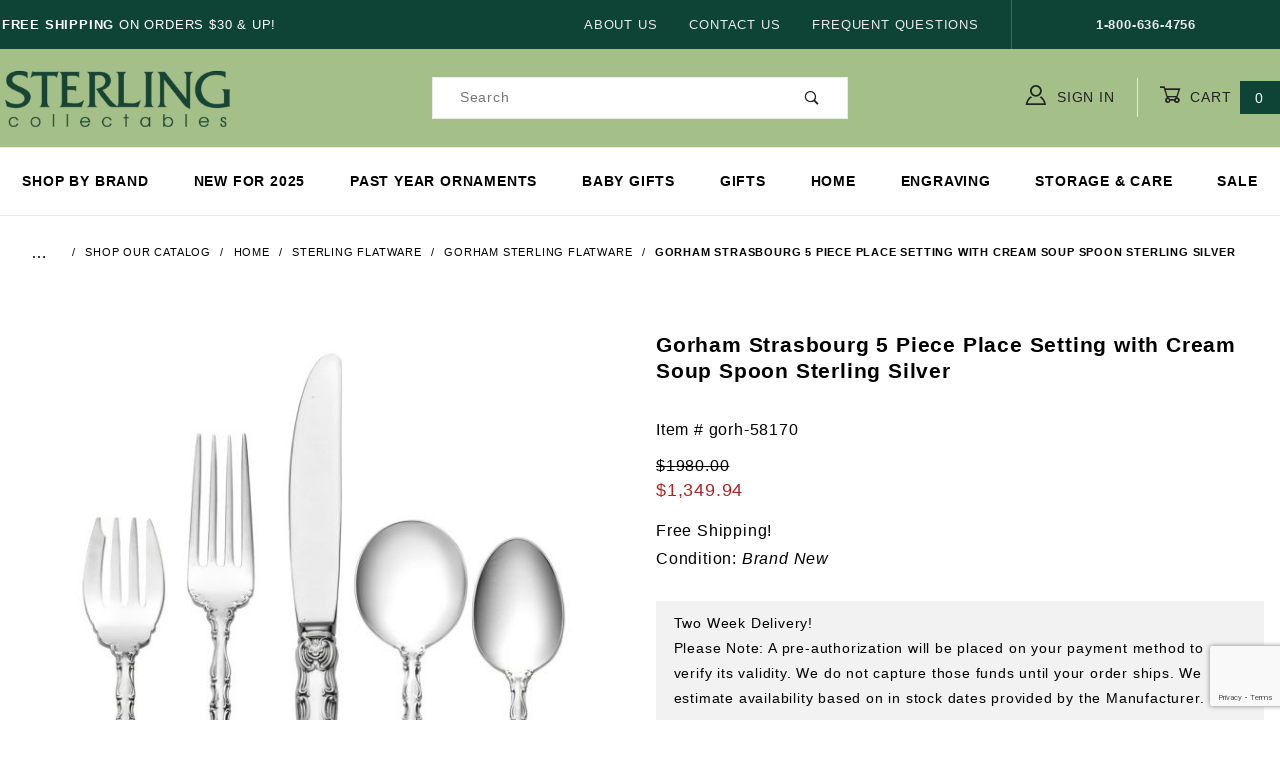

--- FILE ---
content_type: text/html; charset=utf-8
request_url: https://www.google.com/recaptcha/api2/anchor?ar=1&k=6Lcz6AAkAAAAAEhBGvVoTVzfb-ExK0YntNaNNEgK&co=aHR0cHM6Ly93d3cuc3Rlcmxpbmdjb2xsZWN0YWJsZXMuY29tOjQ0Mw..&hl=en&v=PoyoqOPhxBO7pBk68S4YbpHZ&size=normal&anchor-ms=20000&execute-ms=30000&cb=hdr9moear2wf
body_size: 49402
content:
<!DOCTYPE HTML><html dir="ltr" lang="en"><head><meta http-equiv="Content-Type" content="text/html; charset=UTF-8">
<meta http-equiv="X-UA-Compatible" content="IE=edge">
<title>reCAPTCHA</title>
<style type="text/css">
/* cyrillic-ext */
@font-face {
  font-family: 'Roboto';
  font-style: normal;
  font-weight: 400;
  font-stretch: 100%;
  src: url(//fonts.gstatic.com/s/roboto/v48/KFO7CnqEu92Fr1ME7kSn66aGLdTylUAMa3GUBHMdazTgWw.woff2) format('woff2');
  unicode-range: U+0460-052F, U+1C80-1C8A, U+20B4, U+2DE0-2DFF, U+A640-A69F, U+FE2E-FE2F;
}
/* cyrillic */
@font-face {
  font-family: 'Roboto';
  font-style: normal;
  font-weight: 400;
  font-stretch: 100%;
  src: url(//fonts.gstatic.com/s/roboto/v48/KFO7CnqEu92Fr1ME7kSn66aGLdTylUAMa3iUBHMdazTgWw.woff2) format('woff2');
  unicode-range: U+0301, U+0400-045F, U+0490-0491, U+04B0-04B1, U+2116;
}
/* greek-ext */
@font-face {
  font-family: 'Roboto';
  font-style: normal;
  font-weight: 400;
  font-stretch: 100%;
  src: url(//fonts.gstatic.com/s/roboto/v48/KFO7CnqEu92Fr1ME7kSn66aGLdTylUAMa3CUBHMdazTgWw.woff2) format('woff2');
  unicode-range: U+1F00-1FFF;
}
/* greek */
@font-face {
  font-family: 'Roboto';
  font-style: normal;
  font-weight: 400;
  font-stretch: 100%;
  src: url(//fonts.gstatic.com/s/roboto/v48/KFO7CnqEu92Fr1ME7kSn66aGLdTylUAMa3-UBHMdazTgWw.woff2) format('woff2');
  unicode-range: U+0370-0377, U+037A-037F, U+0384-038A, U+038C, U+038E-03A1, U+03A3-03FF;
}
/* math */
@font-face {
  font-family: 'Roboto';
  font-style: normal;
  font-weight: 400;
  font-stretch: 100%;
  src: url(//fonts.gstatic.com/s/roboto/v48/KFO7CnqEu92Fr1ME7kSn66aGLdTylUAMawCUBHMdazTgWw.woff2) format('woff2');
  unicode-range: U+0302-0303, U+0305, U+0307-0308, U+0310, U+0312, U+0315, U+031A, U+0326-0327, U+032C, U+032F-0330, U+0332-0333, U+0338, U+033A, U+0346, U+034D, U+0391-03A1, U+03A3-03A9, U+03B1-03C9, U+03D1, U+03D5-03D6, U+03F0-03F1, U+03F4-03F5, U+2016-2017, U+2034-2038, U+203C, U+2040, U+2043, U+2047, U+2050, U+2057, U+205F, U+2070-2071, U+2074-208E, U+2090-209C, U+20D0-20DC, U+20E1, U+20E5-20EF, U+2100-2112, U+2114-2115, U+2117-2121, U+2123-214F, U+2190, U+2192, U+2194-21AE, U+21B0-21E5, U+21F1-21F2, U+21F4-2211, U+2213-2214, U+2216-22FF, U+2308-230B, U+2310, U+2319, U+231C-2321, U+2336-237A, U+237C, U+2395, U+239B-23B7, U+23D0, U+23DC-23E1, U+2474-2475, U+25AF, U+25B3, U+25B7, U+25BD, U+25C1, U+25CA, U+25CC, U+25FB, U+266D-266F, U+27C0-27FF, U+2900-2AFF, U+2B0E-2B11, U+2B30-2B4C, U+2BFE, U+3030, U+FF5B, U+FF5D, U+1D400-1D7FF, U+1EE00-1EEFF;
}
/* symbols */
@font-face {
  font-family: 'Roboto';
  font-style: normal;
  font-weight: 400;
  font-stretch: 100%;
  src: url(//fonts.gstatic.com/s/roboto/v48/KFO7CnqEu92Fr1ME7kSn66aGLdTylUAMaxKUBHMdazTgWw.woff2) format('woff2');
  unicode-range: U+0001-000C, U+000E-001F, U+007F-009F, U+20DD-20E0, U+20E2-20E4, U+2150-218F, U+2190, U+2192, U+2194-2199, U+21AF, U+21E6-21F0, U+21F3, U+2218-2219, U+2299, U+22C4-22C6, U+2300-243F, U+2440-244A, U+2460-24FF, U+25A0-27BF, U+2800-28FF, U+2921-2922, U+2981, U+29BF, U+29EB, U+2B00-2BFF, U+4DC0-4DFF, U+FFF9-FFFB, U+10140-1018E, U+10190-1019C, U+101A0, U+101D0-101FD, U+102E0-102FB, U+10E60-10E7E, U+1D2C0-1D2D3, U+1D2E0-1D37F, U+1F000-1F0FF, U+1F100-1F1AD, U+1F1E6-1F1FF, U+1F30D-1F30F, U+1F315, U+1F31C, U+1F31E, U+1F320-1F32C, U+1F336, U+1F378, U+1F37D, U+1F382, U+1F393-1F39F, U+1F3A7-1F3A8, U+1F3AC-1F3AF, U+1F3C2, U+1F3C4-1F3C6, U+1F3CA-1F3CE, U+1F3D4-1F3E0, U+1F3ED, U+1F3F1-1F3F3, U+1F3F5-1F3F7, U+1F408, U+1F415, U+1F41F, U+1F426, U+1F43F, U+1F441-1F442, U+1F444, U+1F446-1F449, U+1F44C-1F44E, U+1F453, U+1F46A, U+1F47D, U+1F4A3, U+1F4B0, U+1F4B3, U+1F4B9, U+1F4BB, U+1F4BF, U+1F4C8-1F4CB, U+1F4D6, U+1F4DA, U+1F4DF, U+1F4E3-1F4E6, U+1F4EA-1F4ED, U+1F4F7, U+1F4F9-1F4FB, U+1F4FD-1F4FE, U+1F503, U+1F507-1F50B, U+1F50D, U+1F512-1F513, U+1F53E-1F54A, U+1F54F-1F5FA, U+1F610, U+1F650-1F67F, U+1F687, U+1F68D, U+1F691, U+1F694, U+1F698, U+1F6AD, U+1F6B2, U+1F6B9-1F6BA, U+1F6BC, U+1F6C6-1F6CF, U+1F6D3-1F6D7, U+1F6E0-1F6EA, U+1F6F0-1F6F3, U+1F6F7-1F6FC, U+1F700-1F7FF, U+1F800-1F80B, U+1F810-1F847, U+1F850-1F859, U+1F860-1F887, U+1F890-1F8AD, U+1F8B0-1F8BB, U+1F8C0-1F8C1, U+1F900-1F90B, U+1F93B, U+1F946, U+1F984, U+1F996, U+1F9E9, U+1FA00-1FA6F, U+1FA70-1FA7C, U+1FA80-1FA89, U+1FA8F-1FAC6, U+1FACE-1FADC, U+1FADF-1FAE9, U+1FAF0-1FAF8, U+1FB00-1FBFF;
}
/* vietnamese */
@font-face {
  font-family: 'Roboto';
  font-style: normal;
  font-weight: 400;
  font-stretch: 100%;
  src: url(//fonts.gstatic.com/s/roboto/v48/KFO7CnqEu92Fr1ME7kSn66aGLdTylUAMa3OUBHMdazTgWw.woff2) format('woff2');
  unicode-range: U+0102-0103, U+0110-0111, U+0128-0129, U+0168-0169, U+01A0-01A1, U+01AF-01B0, U+0300-0301, U+0303-0304, U+0308-0309, U+0323, U+0329, U+1EA0-1EF9, U+20AB;
}
/* latin-ext */
@font-face {
  font-family: 'Roboto';
  font-style: normal;
  font-weight: 400;
  font-stretch: 100%;
  src: url(//fonts.gstatic.com/s/roboto/v48/KFO7CnqEu92Fr1ME7kSn66aGLdTylUAMa3KUBHMdazTgWw.woff2) format('woff2');
  unicode-range: U+0100-02BA, U+02BD-02C5, U+02C7-02CC, U+02CE-02D7, U+02DD-02FF, U+0304, U+0308, U+0329, U+1D00-1DBF, U+1E00-1E9F, U+1EF2-1EFF, U+2020, U+20A0-20AB, U+20AD-20C0, U+2113, U+2C60-2C7F, U+A720-A7FF;
}
/* latin */
@font-face {
  font-family: 'Roboto';
  font-style: normal;
  font-weight: 400;
  font-stretch: 100%;
  src: url(//fonts.gstatic.com/s/roboto/v48/KFO7CnqEu92Fr1ME7kSn66aGLdTylUAMa3yUBHMdazQ.woff2) format('woff2');
  unicode-range: U+0000-00FF, U+0131, U+0152-0153, U+02BB-02BC, U+02C6, U+02DA, U+02DC, U+0304, U+0308, U+0329, U+2000-206F, U+20AC, U+2122, U+2191, U+2193, U+2212, U+2215, U+FEFF, U+FFFD;
}
/* cyrillic-ext */
@font-face {
  font-family: 'Roboto';
  font-style: normal;
  font-weight: 500;
  font-stretch: 100%;
  src: url(//fonts.gstatic.com/s/roboto/v48/KFO7CnqEu92Fr1ME7kSn66aGLdTylUAMa3GUBHMdazTgWw.woff2) format('woff2');
  unicode-range: U+0460-052F, U+1C80-1C8A, U+20B4, U+2DE0-2DFF, U+A640-A69F, U+FE2E-FE2F;
}
/* cyrillic */
@font-face {
  font-family: 'Roboto';
  font-style: normal;
  font-weight: 500;
  font-stretch: 100%;
  src: url(//fonts.gstatic.com/s/roboto/v48/KFO7CnqEu92Fr1ME7kSn66aGLdTylUAMa3iUBHMdazTgWw.woff2) format('woff2');
  unicode-range: U+0301, U+0400-045F, U+0490-0491, U+04B0-04B1, U+2116;
}
/* greek-ext */
@font-face {
  font-family: 'Roboto';
  font-style: normal;
  font-weight: 500;
  font-stretch: 100%;
  src: url(//fonts.gstatic.com/s/roboto/v48/KFO7CnqEu92Fr1ME7kSn66aGLdTylUAMa3CUBHMdazTgWw.woff2) format('woff2');
  unicode-range: U+1F00-1FFF;
}
/* greek */
@font-face {
  font-family: 'Roboto';
  font-style: normal;
  font-weight: 500;
  font-stretch: 100%;
  src: url(//fonts.gstatic.com/s/roboto/v48/KFO7CnqEu92Fr1ME7kSn66aGLdTylUAMa3-UBHMdazTgWw.woff2) format('woff2');
  unicode-range: U+0370-0377, U+037A-037F, U+0384-038A, U+038C, U+038E-03A1, U+03A3-03FF;
}
/* math */
@font-face {
  font-family: 'Roboto';
  font-style: normal;
  font-weight: 500;
  font-stretch: 100%;
  src: url(//fonts.gstatic.com/s/roboto/v48/KFO7CnqEu92Fr1ME7kSn66aGLdTylUAMawCUBHMdazTgWw.woff2) format('woff2');
  unicode-range: U+0302-0303, U+0305, U+0307-0308, U+0310, U+0312, U+0315, U+031A, U+0326-0327, U+032C, U+032F-0330, U+0332-0333, U+0338, U+033A, U+0346, U+034D, U+0391-03A1, U+03A3-03A9, U+03B1-03C9, U+03D1, U+03D5-03D6, U+03F0-03F1, U+03F4-03F5, U+2016-2017, U+2034-2038, U+203C, U+2040, U+2043, U+2047, U+2050, U+2057, U+205F, U+2070-2071, U+2074-208E, U+2090-209C, U+20D0-20DC, U+20E1, U+20E5-20EF, U+2100-2112, U+2114-2115, U+2117-2121, U+2123-214F, U+2190, U+2192, U+2194-21AE, U+21B0-21E5, U+21F1-21F2, U+21F4-2211, U+2213-2214, U+2216-22FF, U+2308-230B, U+2310, U+2319, U+231C-2321, U+2336-237A, U+237C, U+2395, U+239B-23B7, U+23D0, U+23DC-23E1, U+2474-2475, U+25AF, U+25B3, U+25B7, U+25BD, U+25C1, U+25CA, U+25CC, U+25FB, U+266D-266F, U+27C0-27FF, U+2900-2AFF, U+2B0E-2B11, U+2B30-2B4C, U+2BFE, U+3030, U+FF5B, U+FF5D, U+1D400-1D7FF, U+1EE00-1EEFF;
}
/* symbols */
@font-face {
  font-family: 'Roboto';
  font-style: normal;
  font-weight: 500;
  font-stretch: 100%;
  src: url(//fonts.gstatic.com/s/roboto/v48/KFO7CnqEu92Fr1ME7kSn66aGLdTylUAMaxKUBHMdazTgWw.woff2) format('woff2');
  unicode-range: U+0001-000C, U+000E-001F, U+007F-009F, U+20DD-20E0, U+20E2-20E4, U+2150-218F, U+2190, U+2192, U+2194-2199, U+21AF, U+21E6-21F0, U+21F3, U+2218-2219, U+2299, U+22C4-22C6, U+2300-243F, U+2440-244A, U+2460-24FF, U+25A0-27BF, U+2800-28FF, U+2921-2922, U+2981, U+29BF, U+29EB, U+2B00-2BFF, U+4DC0-4DFF, U+FFF9-FFFB, U+10140-1018E, U+10190-1019C, U+101A0, U+101D0-101FD, U+102E0-102FB, U+10E60-10E7E, U+1D2C0-1D2D3, U+1D2E0-1D37F, U+1F000-1F0FF, U+1F100-1F1AD, U+1F1E6-1F1FF, U+1F30D-1F30F, U+1F315, U+1F31C, U+1F31E, U+1F320-1F32C, U+1F336, U+1F378, U+1F37D, U+1F382, U+1F393-1F39F, U+1F3A7-1F3A8, U+1F3AC-1F3AF, U+1F3C2, U+1F3C4-1F3C6, U+1F3CA-1F3CE, U+1F3D4-1F3E0, U+1F3ED, U+1F3F1-1F3F3, U+1F3F5-1F3F7, U+1F408, U+1F415, U+1F41F, U+1F426, U+1F43F, U+1F441-1F442, U+1F444, U+1F446-1F449, U+1F44C-1F44E, U+1F453, U+1F46A, U+1F47D, U+1F4A3, U+1F4B0, U+1F4B3, U+1F4B9, U+1F4BB, U+1F4BF, U+1F4C8-1F4CB, U+1F4D6, U+1F4DA, U+1F4DF, U+1F4E3-1F4E6, U+1F4EA-1F4ED, U+1F4F7, U+1F4F9-1F4FB, U+1F4FD-1F4FE, U+1F503, U+1F507-1F50B, U+1F50D, U+1F512-1F513, U+1F53E-1F54A, U+1F54F-1F5FA, U+1F610, U+1F650-1F67F, U+1F687, U+1F68D, U+1F691, U+1F694, U+1F698, U+1F6AD, U+1F6B2, U+1F6B9-1F6BA, U+1F6BC, U+1F6C6-1F6CF, U+1F6D3-1F6D7, U+1F6E0-1F6EA, U+1F6F0-1F6F3, U+1F6F7-1F6FC, U+1F700-1F7FF, U+1F800-1F80B, U+1F810-1F847, U+1F850-1F859, U+1F860-1F887, U+1F890-1F8AD, U+1F8B0-1F8BB, U+1F8C0-1F8C1, U+1F900-1F90B, U+1F93B, U+1F946, U+1F984, U+1F996, U+1F9E9, U+1FA00-1FA6F, U+1FA70-1FA7C, U+1FA80-1FA89, U+1FA8F-1FAC6, U+1FACE-1FADC, U+1FADF-1FAE9, U+1FAF0-1FAF8, U+1FB00-1FBFF;
}
/* vietnamese */
@font-face {
  font-family: 'Roboto';
  font-style: normal;
  font-weight: 500;
  font-stretch: 100%;
  src: url(//fonts.gstatic.com/s/roboto/v48/KFO7CnqEu92Fr1ME7kSn66aGLdTylUAMa3OUBHMdazTgWw.woff2) format('woff2');
  unicode-range: U+0102-0103, U+0110-0111, U+0128-0129, U+0168-0169, U+01A0-01A1, U+01AF-01B0, U+0300-0301, U+0303-0304, U+0308-0309, U+0323, U+0329, U+1EA0-1EF9, U+20AB;
}
/* latin-ext */
@font-face {
  font-family: 'Roboto';
  font-style: normal;
  font-weight: 500;
  font-stretch: 100%;
  src: url(//fonts.gstatic.com/s/roboto/v48/KFO7CnqEu92Fr1ME7kSn66aGLdTylUAMa3KUBHMdazTgWw.woff2) format('woff2');
  unicode-range: U+0100-02BA, U+02BD-02C5, U+02C7-02CC, U+02CE-02D7, U+02DD-02FF, U+0304, U+0308, U+0329, U+1D00-1DBF, U+1E00-1E9F, U+1EF2-1EFF, U+2020, U+20A0-20AB, U+20AD-20C0, U+2113, U+2C60-2C7F, U+A720-A7FF;
}
/* latin */
@font-face {
  font-family: 'Roboto';
  font-style: normal;
  font-weight: 500;
  font-stretch: 100%;
  src: url(//fonts.gstatic.com/s/roboto/v48/KFO7CnqEu92Fr1ME7kSn66aGLdTylUAMa3yUBHMdazQ.woff2) format('woff2');
  unicode-range: U+0000-00FF, U+0131, U+0152-0153, U+02BB-02BC, U+02C6, U+02DA, U+02DC, U+0304, U+0308, U+0329, U+2000-206F, U+20AC, U+2122, U+2191, U+2193, U+2212, U+2215, U+FEFF, U+FFFD;
}
/* cyrillic-ext */
@font-face {
  font-family: 'Roboto';
  font-style: normal;
  font-weight: 900;
  font-stretch: 100%;
  src: url(//fonts.gstatic.com/s/roboto/v48/KFO7CnqEu92Fr1ME7kSn66aGLdTylUAMa3GUBHMdazTgWw.woff2) format('woff2');
  unicode-range: U+0460-052F, U+1C80-1C8A, U+20B4, U+2DE0-2DFF, U+A640-A69F, U+FE2E-FE2F;
}
/* cyrillic */
@font-face {
  font-family: 'Roboto';
  font-style: normal;
  font-weight: 900;
  font-stretch: 100%;
  src: url(//fonts.gstatic.com/s/roboto/v48/KFO7CnqEu92Fr1ME7kSn66aGLdTylUAMa3iUBHMdazTgWw.woff2) format('woff2');
  unicode-range: U+0301, U+0400-045F, U+0490-0491, U+04B0-04B1, U+2116;
}
/* greek-ext */
@font-face {
  font-family: 'Roboto';
  font-style: normal;
  font-weight: 900;
  font-stretch: 100%;
  src: url(//fonts.gstatic.com/s/roboto/v48/KFO7CnqEu92Fr1ME7kSn66aGLdTylUAMa3CUBHMdazTgWw.woff2) format('woff2');
  unicode-range: U+1F00-1FFF;
}
/* greek */
@font-face {
  font-family: 'Roboto';
  font-style: normal;
  font-weight: 900;
  font-stretch: 100%;
  src: url(//fonts.gstatic.com/s/roboto/v48/KFO7CnqEu92Fr1ME7kSn66aGLdTylUAMa3-UBHMdazTgWw.woff2) format('woff2');
  unicode-range: U+0370-0377, U+037A-037F, U+0384-038A, U+038C, U+038E-03A1, U+03A3-03FF;
}
/* math */
@font-face {
  font-family: 'Roboto';
  font-style: normal;
  font-weight: 900;
  font-stretch: 100%;
  src: url(//fonts.gstatic.com/s/roboto/v48/KFO7CnqEu92Fr1ME7kSn66aGLdTylUAMawCUBHMdazTgWw.woff2) format('woff2');
  unicode-range: U+0302-0303, U+0305, U+0307-0308, U+0310, U+0312, U+0315, U+031A, U+0326-0327, U+032C, U+032F-0330, U+0332-0333, U+0338, U+033A, U+0346, U+034D, U+0391-03A1, U+03A3-03A9, U+03B1-03C9, U+03D1, U+03D5-03D6, U+03F0-03F1, U+03F4-03F5, U+2016-2017, U+2034-2038, U+203C, U+2040, U+2043, U+2047, U+2050, U+2057, U+205F, U+2070-2071, U+2074-208E, U+2090-209C, U+20D0-20DC, U+20E1, U+20E5-20EF, U+2100-2112, U+2114-2115, U+2117-2121, U+2123-214F, U+2190, U+2192, U+2194-21AE, U+21B0-21E5, U+21F1-21F2, U+21F4-2211, U+2213-2214, U+2216-22FF, U+2308-230B, U+2310, U+2319, U+231C-2321, U+2336-237A, U+237C, U+2395, U+239B-23B7, U+23D0, U+23DC-23E1, U+2474-2475, U+25AF, U+25B3, U+25B7, U+25BD, U+25C1, U+25CA, U+25CC, U+25FB, U+266D-266F, U+27C0-27FF, U+2900-2AFF, U+2B0E-2B11, U+2B30-2B4C, U+2BFE, U+3030, U+FF5B, U+FF5D, U+1D400-1D7FF, U+1EE00-1EEFF;
}
/* symbols */
@font-face {
  font-family: 'Roboto';
  font-style: normal;
  font-weight: 900;
  font-stretch: 100%;
  src: url(//fonts.gstatic.com/s/roboto/v48/KFO7CnqEu92Fr1ME7kSn66aGLdTylUAMaxKUBHMdazTgWw.woff2) format('woff2');
  unicode-range: U+0001-000C, U+000E-001F, U+007F-009F, U+20DD-20E0, U+20E2-20E4, U+2150-218F, U+2190, U+2192, U+2194-2199, U+21AF, U+21E6-21F0, U+21F3, U+2218-2219, U+2299, U+22C4-22C6, U+2300-243F, U+2440-244A, U+2460-24FF, U+25A0-27BF, U+2800-28FF, U+2921-2922, U+2981, U+29BF, U+29EB, U+2B00-2BFF, U+4DC0-4DFF, U+FFF9-FFFB, U+10140-1018E, U+10190-1019C, U+101A0, U+101D0-101FD, U+102E0-102FB, U+10E60-10E7E, U+1D2C0-1D2D3, U+1D2E0-1D37F, U+1F000-1F0FF, U+1F100-1F1AD, U+1F1E6-1F1FF, U+1F30D-1F30F, U+1F315, U+1F31C, U+1F31E, U+1F320-1F32C, U+1F336, U+1F378, U+1F37D, U+1F382, U+1F393-1F39F, U+1F3A7-1F3A8, U+1F3AC-1F3AF, U+1F3C2, U+1F3C4-1F3C6, U+1F3CA-1F3CE, U+1F3D4-1F3E0, U+1F3ED, U+1F3F1-1F3F3, U+1F3F5-1F3F7, U+1F408, U+1F415, U+1F41F, U+1F426, U+1F43F, U+1F441-1F442, U+1F444, U+1F446-1F449, U+1F44C-1F44E, U+1F453, U+1F46A, U+1F47D, U+1F4A3, U+1F4B0, U+1F4B3, U+1F4B9, U+1F4BB, U+1F4BF, U+1F4C8-1F4CB, U+1F4D6, U+1F4DA, U+1F4DF, U+1F4E3-1F4E6, U+1F4EA-1F4ED, U+1F4F7, U+1F4F9-1F4FB, U+1F4FD-1F4FE, U+1F503, U+1F507-1F50B, U+1F50D, U+1F512-1F513, U+1F53E-1F54A, U+1F54F-1F5FA, U+1F610, U+1F650-1F67F, U+1F687, U+1F68D, U+1F691, U+1F694, U+1F698, U+1F6AD, U+1F6B2, U+1F6B9-1F6BA, U+1F6BC, U+1F6C6-1F6CF, U+1F6D3-1F6D7, U+1F6E0-1F6EA, U+1F6F0-1F6F3, U+1F6F7-1F6FC, U+1F700-1F7FF, U+1F800-1F80B, U+1F810-1F847, U+1F850-1F859, U+1F860-1F887, U+1F890-1F8AD, U+1F8B0-1F8BB, U+1F8C0-1F8C1, U+1F900-1F90B, U+1F93B, U+1F946, U+1F984, U+1F996, U+1F9E9, U+1FA00-1FA6F, U+1FA70-1FA7C, U+1FA80-1FA89, U+1FA8F-1FAC6, U+1FACE-1FADC, U+1FADF-1FAE9, U+1FAF0-1FAF8, U+1FB00-1FBFF;
}
/* vietnamese */
@font-face {
  font-family: 'Roboto';
  font-style: normal;
  font-weight: 900;
  font-stretch: 100%;
  src: url(//fonts.gstatic.com/s/roboto/v48/KFO7CnqEu92Fr1ME7kSn66aGLdTylUAMa3OUBHMdazTgWw.woff2) format('woff2');
  unicode-range: U+0102-0103, U+0110-0111, U+0128-0129, U+0168-0169, U+01A0-01A1, U+01AF-01B0, U+0300-0301, U+0303-0304, U+0308-0309, U+0323, U+0329, U+1EA0-1EF9, U+20AB;
}
/* latin-ext */
@font-face {
  font-family: 'Roboto';
  font-style: normal;
  font-weight: 900;
  font-stretch: 100%;
  src: url(//fonts.gstatic.com/s/roboto/v48/KFO7CnqEu92Fr1ME7kSn66aGLdTylUAMa3KUBHMdazTgWw.woff2) format('woff2');
  unicode-range: U+0100-02BA, U+02BD-02C5, U+02C7-02CC, U+02CE-02D7, U+02DD-02FF, U+0304, U+0308, U+0329, U+1D00-1DBF, U+1E00-1E9F, U+1EF2-1EFF, U+2020, U+20A0-20AB, U+20AD-20C0, U+2113, U+2C60-2C7F, U+A720-A7FF;
}
/* latin */
@font-face {
  font-family: 'Roboto';
  font-style: normal;
  font-weight: 900;
  font-stretch: 100%;
  src: url(//fonts.gstatic.com/s/roboto/v48/KFO7CnqEu92Fr1ME7kSn66aGLdTylUAMa3yUBHMdazQ.woff2) format('woff2');
  unicode-range: U+0000-00FF, U+0131, U+0152-0153, U+02BB-02BC, U+02C6, U+02DA, U+02DC, U+0304, U+0308, U+0329, U+2000-206F, U+20AC, U+2122, U+2191, U+2193, U+2212, U+2215, U+FEFF, U+FFFD;
}

</style>
<link rel="stylesheet" type="text/css" href="https://www.gstatic.com/recaptcha/releases/PoyoqOPhxBO7pBk68S4YbpHZ/styles__ltr.css">
<script nonce="XKePzSmCimlHenDBqZxTlw" type="text/javascript">window['__recaptcha_api'] = 'https://www.google.com/recaptcha/api2/';</script>
<script type="text/javascript" src="https://www.gstatic.com/recaptcha/releases/PoyoqOPhxBO7pBk68S4YbpHZ/recaptcha__en.js" nonce="XKePzSmCimlHenDBqZxTlw">
      
    </script></head>
<body><div id="rc-anchor-alert" class="rc-anchor-alert"></div>
<input type="hidden" id="recaptcha-token" value="[base64]">
<script type="text/javascript" nonce="XKePzSmCimlHenDBqZxTlw">
      recaptcha.anchor.Main.init("[\x22ainput\x22,[\x22bgdata\x22,\x22\x22,\[base64]/[base64]/MjU1Ong/[base64]/[base64]/[base64]/[base64]/[base64]/[base64]/[base64]/[base64]/[base64]/[base64]/[base64]/[base64]/[base64]/[base64]/[base64]\\u003d\x22,\[base64]\x22,\x22w6HCkmvDgMOpe8K5wqVuwrnDn8KfwrIdwp/Cn8Kaw4JAw5hWwpjDiMOQw7vCjSLDlxjClcOmfTHCksKdBMOIwpXColjDtsK8w5JdVMKIw7EZMMOXa8Krwrc8M8KAw57Dr8OuVD7Ctm/DsWEYwrUAd29+JSfDp2PCs8ONBT9Bw6sCwo17w7nDn8Kkw5kjFsKYw7p9wpAHwrnChRHDu33CuMKcw6XDv3PCkMOawp7Cmy3ChsOjd8KSLw7Clx7CkVfDlsOMNFRNwpXDqcO6w45SSAN8wqfDq3fDkcK9ZTTCnMOyw7DCtsKiwp/CnsKrwrgWwrvCrH3CiD3CrWHDs8K+OC7DpsK9CsOKXsOgG1hBw4LCnX7DpBMBw6LCnMOmwpV2M8K8LxFxHMK8w6YawqfClsO0NsKXcTZ7wr/Du1zDoEo4CinDjMOIwpphw4BcwovCuGnCucOcW8OSwq4uDMOnDMKQw4TDpWEyAMODQ2LCnhHDpQk0XMOiw5PDsn8iSMKewr9AD8OmXBjCgcK6IsKnbsO0CyjChcO5C8OsJkcQaFHDtsKML8KVwrlpA2J4w5UNUsK3w7/DpcObDMKdwqZlQ0/DonLCs0tdGcKkMcOdw7DDvjvDpsKCEcOACHLCl8ODCXMUeDDCuQXCisOgw4/DgzbDl2JLw4x6dwg9AmVoacK7wpzDug/CggLDpMOGw6c6wrpvwp4zZcK7YcOTw49/DRwTfF7DhH4FbsOowoxDwr/CkMOdSsKdwo/CmcORwoPCq8OPPsKJwpt6TMOJwo/CjsOwwrDDiMO3w6s2N8KqbsOEw63DscKPw5lwwqjDgMO7YwQ8Ez9Yw7Z/[base64]/Ct8K6HgvCnVHDq8ORKUTCvMK+VzfCusOiRnoWw5/ClXrDocOec8KMXx/CnsKzw7/DvsKWwrjDpFQhWWZSZMKGCFlowpF9csOLwo1/J311w5vCqT0lOTB9w7LDnsO/[base64]/Cv8KpaX0Mw5oEwrd8Q8KxY1s5ScOffsOew5XCmhtHwp15wrnDqkwhwq4Zw77Dr8KXccKnw6LDqitJw4NnMRwAw63Di8KXw6/DqMKtGU7DlUjCrcK5SisaECLDrMKyLMOkYSVwZQoRL1HDk8O/PU0pIlpKwpbDpHPDgMOVw79Nw4zClGofw6ozwqB8fUDCscOfMcOfwonCo8KoS8ONasOsHjtFZQo7Aih9wpjCgETCqUIFMgfDkcKiPFzDtMKjOEXCpSkOY8Knbi/Do8KnwqrDgXJPXcKQZcOvwqsfwoLChsO5TSwVwqnCu8OJwoUOR37DicKMw70cw73CtsOhEsO4TRZ9wo7CgMO4wrBTwpnCmXvDtSs0UcOywqY9NkocMsK1UcOrwo/[base64]/CmsOsaMKAwo47wr/Dp0rCiB3DnF5iw78Xw7nDtMO5wpILDC3Dl8OdwoHCohFww7zCu8KQBMObw73DpRTCkcOLwpPCrcKwwofDjsOewoXDmlfDi8O5wr9gYDcVwrnCt8KXw7fDsw0eGS7Cq15seMKjasOGw6/[base64]/CgG3DszrCu0hmw6d4Sws0JMKTcMKAFx1XBDl1IcOJwp/[base64]/CmxbDkcOmw43CucOJwrPDggfCskw6Z8OKwrTClsOoaMKSw5V8wqzDjsK/wpF7wrw4w5MDBMORwr9vdMOxwpI+w7BAXsKDw5FCw6nDkF5/[base64]/CucOFAcOXO0HChSlFw7bDgcOSVMKJwoPDqcO8w7/[base64]/Cu8OOw7jDg37CuAfDjRzChcK3Nk5tQMKRFjkwwpFEwqbCt8K4YMKENMKVeSl6w7XDvnwIE8OJw7jCkMKWdcKfw4jDkMKKGk0je8KFIsOgw7TCtS/DpcOyaGPDq8K5Fi/[base64]/ScK7QsOtw43CisOtw7dFwoXDvcOPw4nDk2d3wqgiw7jCsxbCunPDvFfCqGHCr8K2w7bDhMOgVnxcw68AwpHDmFDCosOiwrvDtDlBPBvDhMOJQ1svL8KuRyQ8wqjDpGbCkcKpUFvDscOiJ8O1wo/CjsKlw6vDk8KiwqnCoEpDwrkPKcKwwogxw65hw4bCllbDiMKaXh3CqcOpV1TDh8OEX1dSLMOuZcKDwo/CjsOrw5TCi2YXcnLDv8Kvw6BGwqvDmRnCssKKw4DDp8O1wpA4w6LDgMKiRyDDpxVQFhzCvi1Zw6dyOEnDthDCoMKybg/[base64]/w7PDjm/CrlPDrlRoFsORw5vCncOVw7nDlcKEecKew4DDuUZmGzTCo3rDjhUTE8Kuw5fDuTPDiyYQFMONwodSwqRlUD/Ds3crHcODwqbCo8K/wpxmacKTWsKDwql7w5oRwrPDvMOZwoocQkzCtMK9wpUUwr8fNcO+WcOlw5DDpiw+bMODJ8O2w7PDgMOUcyFpwpHDnALDoAnCvg1jEkYhEx7DpMO0HgIGwrXCq0/Cq0XCq8K0wqbDjcKtNxfCvhHDnh9yT2nCgXvCnBLCssOmPynDl8KSw7/[base64]/Ci8aw6zCnMKGwqQFw6/CiTPDscKvMTPDgBNPwr3CkcKSw6odw5J6Y8KDRzJzeEYROsKZNMKawrVFdgPCvMKQWE3CssOzwqbDu8Kjw78gfsKiAsOBJcOdSUAWw7cqLCHCgMODw4JdwoYoeyhawpPDnBXDn8Olw6Z1wqxSS8ODF8KCwrU2w7Amwr3DszjDhcK8bw5Fwq/DrDvDg0rCr1nDkHDDpRLCm8OBw7JbUsOFYm8WNsKATMK8RjRGBALCpgXDk8O6w6zCnCxswrIWVVwlw5dSwp5qwrzCiTnCugp3w6dfHjLCh8KYwprDgsOgcglTWcORQVsewoI1YcOVY8KrXsKLwrN9w6TDoMKDw4p/wrhebMKzw6XCkFDDhRBBw5vCi8O5OsK2wqxTDFPDkEHCncKMAMOSAsK/Py3ClmYdG8KPw43CtMOwwpBlw77ClsKjP8KSFmB/GMKOMC1TaFXCs8Kzw5giwpnDtiLDtcOff8KEw6xBXMKTw7fDk8KsWnjCi1jCpcKHMMOrw4vCiFrCqiQ0XcKTNcKdw4TDmwDCgMOEwo/CgsKuw5gDJBfDhcOdMn95NMKlwos7w4AQwpfCg1dAwoYEwpLChAstYHgQHCDCg8OiZMKgdQIJw7l7b8OFw5Z6T8Krw6ctw4XDpUIvZsKpP3RTGMOMaWrCknjCoMOhcQTClBQ/[base64]/Dl8KDfcOPB8KXwqc9XsOSKMOxwqYQw5hkIFQReMKbdzHCksKIwrrDu8Kzw6PCucOlCcK/bcOUaMOqN8OWwogAwp3CkDHDqmlsRGbCrcKJRGzDpjQ3Q2LDi1w0wooIEsKEUVbCu3RkwqIawr/CtAPDhMO6w7d/w5E0w58NWmrDv8OVw51YW1t/wqfCgjPCg8OLNcOtWcOVw4TCjQxUOhJ7WgbCjlTDtn/DqkXDklIzRyIfdcKLJzPCmUXCr1DDvMORw7vDhcOkDMKPw6EQeMOkD8OCwo/[base64]/CsRDDoMKyYBwtwrNjwo8cfsOhw5p1w4nDnMKHLg4QWhkxYCddBhjDjsKILztOwpTDu8Orw6PCkMOJw45cwr/CssOBw7zCg8O1DG8qw5tlJcKWw5nDlh/[base64]/V0pCwq4hwpzDiGZ5eG7DqCHCmMKBGsKGwp7CqyoxNsKfwolWUMOeMwTDkCswMjlVLE/Ds8KYw53DtcK0w4nDrMOvfcOHRVYxwqfClXdhw4wra8KiOGvCucKbw4zDmcO2w6LDosOucsKVGsO8w43Cmi/CqcOGw7ZSOHxvwpjDmMONc8OXIcK1H8Kpw6saE0MCXA5dfk/DkRfDoHfCvcKDwr3CpzLDnMOKZMKwe8OvHGoYw6RJOAxYwp5Pw67ClMK8woUubETDt8K6wrfCnnTCtMOzwrRvO8O1wokyXsKeYD/CqTt0woZTc2/[base64]/[base64]/CjcO1NsKsw4TCvHzDl8KDTcOuB0jDpnk+wrV6wphfVsK7wqDCvk89w48LShV8w4LDiWrDt8K5B8O2w5zDqXkyFDrCnggWR2DDmXhnw5YJa8Omwo1nc8KfwpYMwoAwBMKjCsKqw7/CpMOTwqoKLlnDpXPCtEMrenYbw4hNwoHCscKGwqcoRcO2w57Drj7CgSrDqG3CnMK0wrJjw5XDh8KdYMOBdMK3woYkwqRjExTDqMOhwqHCo8KjLk/CvMKIwrTDqDcywqs9w4ggwo5NLitBw5nCmcKcCHxuw5kLLzpGe8K0WcO0w608cnTDhcOAImHCmkAXKMObBEHClMOuAMK9DCVFQFfCrsK+QnlIw6fCvwnCp8O0IgDDgcK8D3ZPw6hcwosSw6MJw5xaeMOHB3rDvMOFFMOBF2thw5XDtwXCjcO/w7NBw4sZUsOWw7JIw5RVwqLDtsKswpxpIzl7wqrCkMK1T8OIegTCu2xowpbCjsO3w4sZP10rw5fDhMKtQDhew7LDhsO8XsKrw5TDkFknJmvCpcKOacKiw7PCpy3CksOhwrfCicOibXBGasKwwr8rwp7CmMKKwq3CiwbDksKnwpYMaMO4woNfBsK/wrFtK8KzKcKDw5ZzFMK3IsOfwqDDuGMzw4tEwoAJwoJeHsOaw7pUw6YWw41gwr/Cv8Opw7lWM1PDu8KVw6IrVsKzw4o1wr04w6nClEDChW1Twq3DisOnw4R/w65ZC8KgWMKAw4HCniTCoFrDn1TDq8KWVsKsWMKDMcOyAMO7w5NIw4zClsKpw6bDv8OZw5zDssKNFiU2w712ccOtIxrDlsKuQFTDuGI7esKSPcKnWcKRw6hQw5s7w6Rbw7FrHwAhfS/ClFwRwoLDvcKnfSjCih3DjcOCw49BwprDhAvDjMOhC8OcHjYHDMOhQ8KoLxHDk3vDtVJ0OMKYw6TDksOTwo/DjQ/DiMOnw77Dt0TCkSAQw7o1w548wq1mw5LDpcKmw4jDuMOswpc+bjUtN1zCucOqw64hSsKQUkMow6Enw5/DnMKpw4oyw59BwrvCpsOlw5nCjcO/w4o/An/DhU/CkDM6w44Jw4xhw5TDiGofwp8hZcKJfcOQw7/[base64]/w6zDoE3CnsKCYBzDncK0R3jDj8OvJxPCoj3DpT49bcKWw5Izw67DiijDs8KVwqTDpsKgRMOZwrlGwoLDqsKawogAwqXCmMKPNsKbw7hPW8K/WzpEw5XCoMKPwpkoOkfDrG/CgwwiJwRaw5/DhsORwoXCtcOvTsKXw7jCiUUwJsO/[base64]/Cvnx1CsKke8KoUMOYwqMRa8OYwpLCncKvAzjDrcK6w6oaG8KVeFQdwoBNKcOnYh42b18xw4EhXjpHa8O/[base64]/[base64]/wrlKLcOPMcK3a8OYwpvClcOVYUUPUDIqcQ52wqE7wqvDpMKCOMOCRzbCm8KfS1ZjUMObWsKPw5nCpMKBNRZkw7jDrQnDgWrDv8K9wrjDuEZdw69/diHCg2fCmsKHwo5xczUuKUDDjlXDu1jCjcKJcMOww43Cixd/wpbDlsKdEsKwEcKsw5NGL8O2Hn4OPcOYwpBheDpqHcKjwoALKVkUw5/DoHULw7TDkcKPEMOwSHDDpGU2fX/DlDNCfMKrVsO+KcOGw6XDosKEaRk7X8O/ZmnClcKUwrptPU1BUMK3SCtrw6vDicKvfcO3GsOUw4DDrcOJD8K2a8KWw4rCmcOjwrhlw4fCoHoJTAZRQcKsXcO+Sn3DlcO4w65/AjQww7TCiMKebcKfKXDCkMOCbltewoYeE8KtCsKIwrgnw554a8OLwrgqwr97wrnCg8OaBmlaMcORZm3CgFrChsOyw5ZxwrwSwrEuw5/DrsKTw7HCjWXDiyXDqsO/[base64]/[base64]/DvcOZwp9PTcOxw6jDm0gAwpnCpEDCqcKBMMKnw5p5HhQ9ByVjwqsfXyrDo8OQBcKsecOfbsKUwq3CmMOOLVcLDwDCo8OCEkDCimDDilMzw5B+LMKOwrBiw4LCtHRuw4nDpsKZw7VsPsKOwqfDh2/DucKvw5oRH24hwrrChcO+wqXCsWIwSG0JO0vCg8K3wonChMO8wpNyw5Y4w4TCkMODwqZ+UW3CinnDgFJZfW/Dm8KfYcKUO19MwrvDqk8+SAzCmcKnwpIIS8KqcixiFX5iwop9wrbDvMOAw4jDuj4EwpHCssKXw6LDqRcLZXJiw7HDqDJ7wqRZTMKJf8OaBSdOw7nDhMOGDhhsQifCpsOBZw3CscOfRC1DUzgGw61xEV3DjcKLb8KfwqF5wobCh8KeY3/DvGF2VRBePsKHwrvDunDCi8Oiw6oTbk1fwqFoMcKfccOqwrJvXHMzY8Kcwop/HHR0DQPDpxDDh8KNZsO9w6ZCwqY5VcOaw68OBMOmwq46HA/Dt8K+ecOOw4bDl8OnwqzCigbDq8OIw5VhHsOeVcOjbQDChS/CgcKfOVXDi8KvEcKvMmXDpMOtID8Rw53Dg8KQPMKBGUPCowLDkcK3wpbChkQdZkI/wpwqwpwFw7fClWPDusKxwpHDnSsMABtLwp8cAz84ZW3CmcOsNcKoFxJjWhbDp8KPfH/Dn8KOe27Dr8OcA8O/w5Z5wqdaUQrCkcKDwrzCv8O+w4bDosOuw5/[base64]/Dkk4OwqnDug/CtgDDksKww40NQ8KAwp9ACkxcwpLDrnJIa0cpBsKHc8OVWQrCqFDDpWwpX0YBw77DkiUcJcK8UsOtRC/Dp2hxCsONw5UeRsOGwqtcX8OswrHChUAxUH9DByklM8Kew4zDisK/RMKuw7V4w4XChBTCpTUXw7/DnXzDgMKiwptAwrTCjxDDqxBDwptjw7LDjClwwoI5w4vCnX3CnwJ5CD1zZyVfwo7CqMOJDMOwYTIlNMO7w4XCtsOXw7DClsO/w5MzPwnDoCIhw7AwRcOcw5vDshHDsMK5w7lTw6rCn8OzJRnClcK1wrLCukEgT3LDlcO/w6F/AjwfccOKw4vDisOWBX8owoHCmcOMw47CjcKGwosZPcOzXsOQw5NMw7zDukFuRzwrPcOfQVnCk8O7bzpUw4LCiMK/w7x7CTnCjAnCr8O6FMOmRiHCtzxBw6IuFyLDhsKQeMOOLh1FO8K/MEQOwo4Qw6rDgcKGCQnCj0xrw53CsMOlwpENwpHDmsO4w7zCrE7CoCMUw7fCqcKjw58RJX04w49qw4lgw5/[base64]/[base64]/[base64]/CnlrDvsKMN1TDo8OcXhRxI8KywrMgJWDDtgPCvx7Do8K3FVXCgsO7woscXTAzDnjDuyLCscOdUSoYw6pzfSHDncKQwpVGw7sqIsK1w7cuw4/CgcOww6hNNWRaCDbDvsKGTjHCgsOwwqjDuMK7w6FAf8O8f1pkXCPDu8OLwol5C1fCnsO6w5IBRx1uwqIJGlnDmgTCqUtDw73DoHfDo8KNNcKewpcRwpALHBRYRw1Xw6/DqDVtw43CoSTCswl8YxvCvcO2c2LCkMOoWsOfwpUZwpvCvUp/woIyw5Rcw5nCisOkcE7CmsKiw7PDuSbDn8OVw57Dq8KqXMOSw4TDpCYENsOhw75GMkolwoXDgx3DmScUC0DCkzbCvEpuP8OLEDoFwp0MwqsCwqzCqSLDviLCvsODYEduaMOAWBHDpUIMPgwGwoDDtcKzMhZ/dMKWQMKmwoI6w6nDusOew5dNPSMZCnxKP8OkQcKyXcOKJx7Ci1rDknTCh15eIxYgwqllP3rDtmAJLsKIwpk9a8Ksw4x+wrt1w7rCq8K5wqXDqTXDiFbCkg1Ww7BawpfDiMOCw7XCshMpwqLCq07ClcOCw4wEw7LDv27CsBYOWTEeNy/CucKlwpJxwozDnxDDkMOHwo5ew6PDlcKJf8K7IcOlUxDDlisaw4XChsORwq/Dh8OcMsO2KCEywrVfSkfDlcODwoJ7wpPDjizCoVnCi8KPJcOlw7UDwo9QcmPCu3HDoAlNLhrCmVfDg8K2Oh/Dkl54w6zCncOww7rCiG1aw6NOPnbCgioGw5fDjMOPMcO9Yz8WPkbCpTzCiMOmwqHDlsOUwpLDusKNwo57w6XCpMKkXR4PwoFBwqbCmUTDhsO/w7tybcODw5QcL8Kcw6RQw6ErIQXDoMKCI8OTV8OBwqLDrsO6wqZsVi49w4rDhkddUFjDmMOwJzsywpbDncKYwo4VR8OFAWRLM8KBHcOEwovCpcKdIMObwqvDh8KzX8KOE8OKY3ZPw7AQOWNCfcOOfEN5X1/Cs8Kbw5RTfy5oZMKqw6zCgwE5ACZdGcOpw5fCmMOAwo3DmsK2MMOFw4HDncK2e3nCiMKBw7vCmsK1w5BXfcObwrnCrW/DpDXCv8Oaw6TDlC/DqnJsWUcVw6QXDsKxIsKow78Ow4MtwpnCicOBw74PwrLDmVIgwqkNeMKufDPDogoHw6ADwpIobBXCtlcIwpAzM8O9wo8vScOXwo8cwqJNdMOaAnYeeMOCEsKuIRsdw7JzOmLDs8OwVsKqw5/Dvl/DtH/[base64]/Dm2pmw55AEzccHsO7fz7Cn2txw60pw4deanJmw47ChMOzZ29ywpEMw7pqwpzDmRfCvl7CssK9JVnCp1nDkMOPC8KUwpETYsKJEj3Dv8KQw4bDlGTDtH/DsV0RwqrCpXzDqcONecOKXCV5LnTCusKLwoFmw7JHwo9kw5XDnsKLYsKifMKuwoF/[base64]/Dv8O7w5gRam/Cl8OXRMKPbcOzWMOtcmDCsBTDuSnDoiE6CEM3X3oOw54Fw6XChyTDhMKAUmsNZSDDncOow5M0w5h4XCPCqMOvwr/DscOAw7/CqwTDo8Odw4EMwpbDhcK2w4JGAX3DhMKgPMKQIcO+f8K/LcOpRcKpNlhUaynCpn/[base64]/CpSBNXmLDh3HCjMOwwqNsw7PDlcOQGMOcwrgBwqLCqQ1wwqbDqH7CvQ1Rw4Zgw5hvYMKQZsONe8KlwpVgw7fDuFhmwrLDrjlDw70Pw7dAYMO6w4AHGcKFEcKywqxLdMOFOFDCgVnChMKYw41mMsOXwojDrUbDlMKnasOGGMKJwoElLScOwpx8wqzDsMOEwoN/[base64]/w6vCs8OQOFbCksKNw4Rcwo5Bw5PCqMKjd2JVO8KOGsO2VyjDhxvDmcOnwrE+wrc4wpfCp0R9XivCr8KtwobDlcK/w6TCpBk8Al4fw4ozwrPCkEJyBXfChFHDhsO2w5rDujHCmMOTKW7CpMKtXzbDsMO6w4sed8OQw6jChErDvMO/[base64]/YsOFUsOLH8OOwocbRcO6K8KaD8O+BEzCsmnCiW/Cv8OVNRrCqMKjWQjDnsOTL8KnFcKxG8O8wqfDojvDkMOiwpEfM8KjesKCKEoVJMObw57Ct8KOw6UYwoPCqzfCs8OvBQPCj8KSeFtzwqjDh8KwwqQCwrrClzHCm8OWw5BGwobCk8KUP8KEwow0dl8AVXDDgsO3IsKMwrDCpkvDgsKOwrnCosKIwq3DrQE/[base64]/CscOxwoTCp2VjwpADw4x3wqjCvcO4b8KcPH3Dl8Ovw7PDisOoBMKBchvDkCtIO8KYI2tjw77DllXDlcKAwrtIMzEqw6EKw6rCn8O+wr/DjsKvw6sKDcOew4pkwqzDpMOpIsK5wpIdbRDChE/Cq8OvwpLCvB8rw6w0T8KRwqDCl8O0H8OTw6RPw6PClk4RRiQjEFYOYWnChsO0w6hvbWjDosO7agDChndXwqHDn8OdwofDisKxThJXDDRZHnoXbEnDgMOceC9awo3ChCnCqcO9OXoKw5Inw4sAwpPCr8ORwoR8T0QNIsO/Vzprw4AFZ8KBARjCuMOaw5hKwqXDmMK1a8K4w6nCsk/CrDwRwo/Du8Ojw7zDrlTDsMO+wpHCusKBKcKREMKOQsKvwrrDl8ORF8Kpw7bDm8ORwo8schnDpF3CoEBww4ZqDMOOw75BI8K1w6EDfsOEAcOIwpFbwrlERVHCnMKZRC/Drw/CvxnCkMKKB8Oywos5woDDrRNMGTElw4hGwqooT8KqcHrDlBtnJ3fDmcKfwr9NfsKKacK/wqEhT8ODw7NwS0oTwobCicKZMF3DvsOiwq3DmcKQc3tTwrk6OUB5AwTDlBdBYE1ywozDiWU9VkQPa8O9wqzCrMKPw6LDmSd2UjzDk8K3NMKbM8O/w7nCmikYw4sXRV3DoFRjwoXDmT9Fwr3Di3DDrsOleMKqwoUbw75qw4QEwqpUw4BBwqfClm09KsOCKcOLLDXDhXPDkzl+Tzoaw5gmw6krwpNGw6ZiwpXCsMKhQMOkwqvCs0wPw74ewo3Dgyg6wpoZw77Cr8OdRg3Cph5MIsOSwo9hw5wrw6LCqHzDvMKow6EcA0F/w4Y+w4tlwoYRDmJswpjDqcKENMOJw6LCqHUawr8+RxFqw5DCicKtw6hMw7TDlB8Hw6/DtClWdMOmacO8w77ClFxiwq3DpjYfM37CpzE9woQaw7TCtUtjwqkADQ7CiMK6wrvCu2nCk8OSwpECUcKXYMK0Zz8OwqTDgzPCgcKfTmdjRCwzT3/CsygLHkotw7UHSzIPZMOOwpUIwpfDmsO4woTDjsKUJQkwwpTCtsOOEUkDwoTCgAAxaMOTNlBBGC/[base64]/[base64]/wqgNNcKjwroyaMK+wpkpw4XDih/[base64]/[base64]/EMKpETEKw6zDvlHDiMKKwpB8w4AbDMOdU0PCpsKCwrRtUX/DvsKGdCrDr8KRWsOwwp/CvRUBwqHCrlxdw44HDMOjH2XCt2jDsTvCgcKNPsOSwpwqe8KeKcKDIsO6NMKeakLCoCd9Z8KkbsKEeBQ0wq7DkMOtwqcvL8OnYlLDkcO7w4HCo3Idc8O8wqprwoIAw6zCoyEwDcK5wrFAMcO5wo0rWE9Aw5HDosKfM8K3wo/DlcKGAcK1BR7Du8OzwrhqwpjDksKKwqfDvcK7SMOBIi8gwpg1WsKSfMO1YRgawrsqMB/[base64]/DosKIaMKZwo1zwqXDsRw+wrfDqcO7XsOUN8K4wpTCqsKvNcOvwoBDw4HDjcK3QGsTwp7CvDwxw4ZSaWFMwrjDqHXDokXDvsO3eATChMO/ZUR0Jj4swrQjMx8MecOLXFZKDlM7GQtlJsOdIcOyD8KgasK1wr5oIcOIOsKzLUHDj8OHOg/CmgLDhMO7X8OWfH98TMKgSC7ChMOXZcO+w4NMbsO/YUXCtmNoTMKewq/DlWPDsMKKMwMeLhbCgTZxw5MmfMK1w4vDszdpwq4BwrjDkCLCs1fCpmPDp8KHwoNbFMKrBsKkw69+wprDuizDqcKPw7jDtsOdEcK+ZcOFOhNtwrLCsiLCrSzDllJSw6h1w5/[base64]/Dh8OMw6nDmxvCgEHDn8KJZR3DkBjDp3J8wqnClsKyw6IQwpLCj8KXC8KRwqLCjMKawpdKccKgw73DiUfDnnzDlXrDuhnDhMKyUcKZwqTCn8OywpnDv8KCw4XCsE3DusOMDcOlLTrCn8ORcsOew6YZXGNIWcKjRcKGWlEfb2/DksOEwpbCgcO2wqEEw4EbNgjDkn/DumzDhMOywr7DsXg7w4RVexU0w7PDrB7DrA9zA1LDiwELw57DsCbDo8KawqDDlmjCo8Kow6U5w7w0w6cYwpbCjMOLw4XDoxlCOjhYFzMTwpzDgcObwq/[base64]/CgsKlZMOYOgw8KRXCvStkwqsRw6XDogPDtTAuwr/DvMKOW8KrG8KSw53DqMKWw7Z2PMOtIsO3I3PCpgnDhUA8KyvCqMOuwowobH5Bw5nDtm8aVgrCunk6GcK0fFd2w5DClS3DpkA/w6IrwrVMBG7Dj8K7WQoTFQ0Bw6XCuFlZwqnDusKAUR/DsMKEw57DqW3Dt3DCocK7wrnCm8KYw74WccObwqLCiETCtlbCp3/Cswxvwo13w47DoBTDpzATL8KgRcKfwo9GwqNtPCDClEt6w4VwPsKiLi92w7hjwoUKwo9/w5rDqcOYw6XDo8Kjwoojw69zw6bCicKLZDjCkMO3asOtwpJFUsOfZCM6wqNcw47CqcO+dQ9mwrYtw6PCsWdxw5RwNjxbGsKpCFfCmcOlwoLDm2PCijpkWn1ZOMK3VcO0wpHCoSNWRnbCmsOFQsOCcENLCyFVw5/[base64]/CrVlHSsOpWH1LUsKuwqTDuibCjBY/[base64]/[base64]/OsO6csOsw7/CscKSIm3DtB96ChI/[base64]/CrURXanhzKcKbVW/CtcK3wpBgXSHCq8KjLsOzEQBzwo1+bHR4ZDM0wrIlTlUmw4cAw7ZFBsOjw4xtc8O8w6zCkHVVD8K/wqzCmsO0Y8OLYcOfWFDDt8Kiwokww6oAwqw7YcK3w5ZGw6vCqcKfMsKFDV/DuMKSwrHDmcKHQ8OJHcOEw7wmwpo9bh8owp3DpcOCwpDCgTvDu8K8w548w5jCrWXCrEksOcOHwqHDvgd9FXXCglY/E8K1A8K+WsOHF1/CpxgUwrPDvsO3GGjDvGEzbcK2LMKWwqEcR1zDvghpwrTCgitBwqnDjxI6VMK+TsOkQHzCqMOUwofDqDnDukopA8O6w7jDnsOpUgfCi8KLOMO+w60uYWrDnXU0w7PDr2s6w5NnwrF6w7/CtsK5w7vCjgAlwobDshkSF8K3ew8dV8O0WnthwoBDw7cwK2jDpVHCmMKzw5drw6TCj8OKw7BjwrJ3w7ZJw6bChMOGQcK/PRMUTCnCs8K6w6wgwqnCiMOYwoweYEJue3tnw7ZnSMOww4gGWMKGQg1SwqzCnMOGw7XCu1R8wqcSwr/DmxjDmgVJEsK/w4DDisKKwpxxEDPCqQ3DtMKmw4dnwp4NwrYywqMTw4g1ZD7DpjtxImQtKMOJH3DDrMO5ekDDvk49AFhUw5s+w5vCtA8XwpILQmHClxoywrfDrXo1w5jDk0LCnDNdJMOEw4bDniAswrbDklZFw5trIsKaVsO7PMOHN8KIJ8OMFmV6wqB4w6rDrS8fOgYFwrTCvMK/Kh1xwrPDuFIiwrYqw6vCsSDCvj/CiFnDgcO1YMO7w6YiwqIrw6kUC8KrwqvCpn04bMOAdE7CkGjDnMO7LELDkmIcFgR8HsKSFEVfwr0Twr3DqH9Cw6vDpcKVw6vChS1jUsKmwpLDnMOuwrdGw7s4D2EpXCHCsljDqizDpiPCrcKbH8KAwqjDsjbDpFcCw5QtBMKxNEvCq8KCw7/Cs8KILsKaQDNwwrQjwoElw6Y0wpgBSMOcCg0mayt7Y8OzBlnClsKww49DwqHCqjhbw4AOwoUPwoV2dFJYawU3csO3Ui3DoyvDg8ODBkdXwqLCisOiw7UDw6vDt0cHXg8ww6LCn8OHOcO0K8OUw5lmSUfCqxPClll8wrhpPcKmw7/CrcKUK8KXGXHDp8OhGsO4BsK9RnzCj8O7wrvCrCjDtVY6wpQyOcKGwq4OwrLClcODK0PCssOkw4RSBBxQwrIJOTETw4hLWsKEwpXDl8KpTXYZLBrDmsKKw4/Dq27Ck8OKCcKcAlfCr8KrJ0PDrCpHOyoxWsKOwr/CjsKswrHDphFGLMKneGHClnBSwqZtwrzCicKhKRJKFsK+TMORTzrDiS/DqcOdBWRKTgIQwobChB/DrELCsEvDo8OXDcO+VsKGwonDvMOwOCM1wrbCicO/SihCwrTCncO1wrHDmcKxfMKzfQcLw4cVw7Qjwq3Du8KMwptQQ33CncKqw6QlQxM1w4I+EcKFOxHCgEAHczJ2w65IXcOmHsKzw7AKwoFXF8KKUjUzwrF5wojDicKxWHN0w4zChMKzwq/DuMOUPQfDv3xvw6vDkR5fPcO9HXEkbFrDiw/CihV/w600PEFiwrp1asOiVz1vwobDvTbCp8K2w4BrwoLDtcOfwqDCkTAkM8KYwrLChMKqR8KSVB7CkTjDtHDDtsOgLcKkw4Mzwr/DqDk2wrdlwoLCh3Udw7jCqRrCq8OKwrzDjcKtCMKDeGUgw7nCsWcBVMKNw4pXwrgBwp9mbgpyWcK5wqYKNwdtwokVw6DDvy0RbMOOJhskfi/CnUXDpmBCw6Z8wpXDlMOGK8ObXGtjKcOVPMKmw6Uawq95QS3Dji0iNMK5QD3CnBbCu8K0wr5xesOuR8Olwp8VwqFww5DCvwdVw60bwqNZXMOmNXUMw4rCnMKDKEvClsO9woUuwoZbwogRbX/Cj2nDh2PCk1g7AxxTdsKREsKPw5JdJTvDksKRw6DDtMKBA1fDgBLCisOvD8OKAQDCm8KBw4AIw6Iyw7HDlHcpw63CkBHCpcKjwqZ0HDR7w7cOwrvDjcOUIjfDlDDDqcK3RMOqakEIwoHDrznCiQwAW8OWw7oUZsKrYnREw5oRL8K/UMOvS8OeClM8woUmwrHDvsOVwrvDhMODwq1GwoXDpMKUaMO5XMOjelbCrWHDgEPClSggwojCkcKKw4wPwrDCmMKHL8O9wpVxw4bCoMKbw7LDnsKnwp3DqknCsyHDn35fdMKfD8KGSQpLw5d/wodmw7/DpcOxLFnDmgZIBcKJCiHDijMOGMOlwqbCgcOpwr7DiMOeDkvDkcKxw5dZw7fDkV/DrGs2wqLDtUc0wrTCp8OKW8KXwpLDqMKdDz8PwpDChn00NsOBwrBWQsOGwowRVW5UGcOLSsKpVWrDvANawoZRw5nDicK8woQ6YcK+w6/CnMOAwprDuX7DrFVzwrDCqcKawp/CmMODRMK/w517DGpqS8O3w4vChw8rEgfCocOKZXdMwq/DtAl9woZZbsKdOsOUVcOyZEs6FsOgwrXCjm5iwqEaCsOlw6EISWjCuMOAwqrCl8OTf8OhfH7DqwhTw6Znw6FDPwnCsMKtAMO2w4gobMOKUEzCq8OfwqLCpSAfw49UcMKGwrIXTsKzdmpew6Z8wp3Ci8OqwoZuwp84w5gDfCnCmcKVwprChMKtwq05YsOGw5/[base64]/CpcKCwovDi8KdbllBHRwxA31UPU7Di8KJwrgvw4JsPsK8RcOtw7fCrMOjEMOxwo3CgnMURsO2H0jDkgMiw7PCuDXCrXwbdMOaw6NXw5nChEVmDTPDiMKqw4c6AMKHwqXDpMONT8OWwqUGew/CiknDgBdJw4vCqXt8UcKbR3nDuRsbw6F7csKdPsKrNMKHV0Qfwqg9woNtw60Sw5pxwoLDsA0+Kyg6OMKAw51oK8ONwr/[base64]/CiR/DuVzChRtoYMOgCMODwpLDrsKkwpFdw7lEWHU9BcO6w4tCHMOLS1DCtsK2VhHDnmwRB39eGw/Cm8KawroJMwrCr8OWRV7DmCDCtMKuw5UmNMOdwovDgMKUZsOjRnnClsKcw4A5wqnCrcOOw4/DrkbDgVsHw5waw50uw4rCncK/wqrDscOaUcK/G8Oaw45jwrfDm8K5wpxdw4LCpzpOJMOGOMOFa3XCjsK4DlnCn8Oqw40xw513w5UFAsOMasKIw6gaw4rCqkzDmsK2wrbCscOREXI0w78JUMKnU8KJQsKiQsO4VwnCpxkXwp3DtMODwpTChmB/[base64]/[base64]/DmcOUwr/[base64]/CmhdYMcKaw4BHazLDmcKpwprDncOTw47CpMOffcOlP8K5esO2csKWwpxgTMO1XT4ow63Dm2jDmMKTRMOYw6o+JcOgQcO0wq8Hwqgiw5jChcKZfH3DvjjCmUZXwrHClEnCu8OeasOHwoUnbMKsHCtmw5BOR8ODDh05Q0NmwrDCvcK/w4HDv2QqVcKywqdPM2jDvh81dMKed8OPwrNawroGw4l/wqHDkcK7LMOvW8KvwrfCuF7CjWQrwo3Cn8KoGcKdbcO4U8OtRMOLLcK8S8OZIjZXWcO/Px5rEngAwq9hFsOIw5fCuMO6wpfCnk3DvxfDgMOoQ8KseWwuwqdlCRRWOcKPw6EhB8O7wpPClcOCPn05BcONwrzCm0ksw5jCuFbDpB8Cw6M0DQ8Wwp7CqElrI3rCjTEww6bCqwTDkHBSw7R2SsOhw4bDp0HCk8Kew5AOwp/[base64]/wq8cwoJaBXk5I8Odw6bDgcOCNsKyFcOVw4/CmDJ1w4nDo8K+ZsKKMSvCgjEAwr7DqsKxwrnDlMKjw7ppDcO/w5k6PsKnSXo3wonDlAY2b0kmABvDiBTDvRBhSDjCtsOiw6poa8KVGxBUw6pTZcOjwqFUw7DCqgsCXsOZwphdUsKXwqgvGWd1w6g/wodewpjDjcK8w5PDu1J5w6wvw5HDnVNxfsO9wrpdZMOrFGzCsAzDvmctJ8KHR3rDhlFiPsOqAcKhw6TDtj/[base64]/DhcOaJxLDrXDDq8KgNWcQw77CocKdw7vCusOlw7/[base64]/CkhLCmHk6wr3ChcONwofCrcOFw5XCs8KnwpAzw5zCm8K+OcKJwqHChiRuwoU0VU/CgsKaw4XDlMKKMsOxY0zDosOlUR/Do1vDpcKfwr0ID8KCw6DDuH/[base64]/[base64]/CvV/Cm8KywoLCnsKCwoVXw4DDmcKEX0PDosK0esK/w4hNwr81wp3CihoGwp0XwovDtnFPw63Dv8O8wqN5XyzDnG0Lw67CqmfDjFzClMOyHMK5WsK+wpPCo8KiwqLCiMK7McKrwpXDkcKXw5Nswr5zZh0CakgsVMOoWCHDucKLe8K5wo1QFxBqwq8PCsK/N8KhYsOmw7ElwoNXNsOwwql5HsK7w50Cw79MXsOtcsK9AsOIMW50w73CgWLDo8K+wpXDu8KDWcKFCG00LG8wKnR/wrA5MHfDl8Knwo0BfCgUw7dxK2jCsMKxw7LCgXrCl8OTRsO1f8K5w40DPsOobjtPbmkrCzfCmzTCj8K1XsKMwrbCqMK2CxzDvcO+QQ3CrcKJKzwTNMK2fMOnwqzDuiLDmMOqw6fDusK/[base64]/ChMOeLTVXZX/[base64]/CsA7CpFYQw5QuEMK9VB90wpgjOEDDrcK6w75MwpdaY1HDu2lWXMKJw4s/[base64]\\u003d\x22],null,[\x22conf\x22,null,\x226Lcz6AAkAAAAAEhBGvVoTVzfb-ExK0YntNaNNEgK\x22,0,null,null,null,1,[21,125,63,73,95,87,41,43,42,83,102,105,109,121],[1017145,304],0,null,null,null,null,0,null,0,1,700,1,null,0,\[base64]/76lBhnEnQkZnOKMAhnM8xEZ\x22,0,1,null,null,1,null,0,0,null,null,null,0],\x22https://www.sterlingcollectables.com:443\x22,null,[1,1,1],null,null,null,0,3600,[\x22https://www.google.com/intl/en/policies/privacy/\x22,\x22https://www.google.com/intl/en/policies/terms/\x22],\x22QcPWbGid66AO354GZSAekXd5NQgKBfGmwIdqjl3KBJs\\u003d\x22,0,0,null,1,1768969081998,0,0,[217,169,254,221],null,[107,88],\x22RC-FUF6kCnp6Ppacg\x22,null,null,null,null,null,\x220dAFcWeA555mQl3sZ8yefBVewqEYKTwjQTl6_CTRLCXB6QHMhxbQ5JyjpqhGP33CWzoJ95NrcpzXa7v1DkIJDCQroUAx3HmhrOnA\x22,1769051881849]");
    </script></body></html>

--- FILE ---
content_type: text/html; charset=utf-8
request_url: https://www.google.com/recaptcha/api2/anchor?ar=1&k=6LexErIqAAAAAESBVpj3-F7QF1fCitEIyrpTign2&co=aHR0cHM6Ly93d3cuc3Rlcmxpbmdjb2xsZWN0YWJsZXMuY29tOjQ0Mw..&hl=en&v=PoyoqOPhxBO7pBk68S4YbpHZ&size=invisible&anchor-ms=20000&execute-ms=30000&cb=grtbzb9jjet3
body_size: 48456
content:
<!DOCTYPE HTML><html dir="ltr" lang="en"><head><meta http-equiv="Content-Type" content="text/html; charset=UTF-8">
<meta http-equiv="X-UA-Compatible" content="IE=edge">
<title>reCAPTCHA</title>
<style type="text/css">
/* cyrillic-ext */
@font-face {
  font-family: 'Roboto';
  font-style: normal;
  font-weight: 400;
  font-stretch: 100%;
  src: url(//fonts.gstatic.com/s/roboto/v48/KFO7CnqEu92Fr1ME7kSn66aGLdTylUAMa3GUBHMdazTgWw.woff2) format('woff2');
  unicode-range: U+0460-052F, U+1C80-1C8A, U+20B4, U+2DE0-2DFF, U+A640-A69F, U+FE2E-FE2F;
}
/* cyrillic */
@font-face {
  font-family: 'Roboto';
  font-style: normal;
  font-weight: 400;
  font-stretch: 100%;
  src: url(//fonts.gstatic.com/s/roboto/v48/KFO7CnqEu92Fr1ME7kSn66aGLdTylUAMa3iUBHMdazTgWw.woff2) format('woff2');
  unicode-range: U+0301, U+0400-045F, U+0490-0491, U+04B0-04B1, U+2116;
}
/* greek-ext */
@font-face {
  font-family: 'Roboto';
  font-style: normal;
  font-weight: 400;
  font-stretch: 100%;
  src: url(//fonts.gstatic.com/s/roboto/v48/KFO7CnqEu92Fr1ME7kSn66aGLdTylUAMa3CUBHMdazTgWw.woff2) format('woff2');
  unicode-range: U+1F00-1FFF;
}
/* greek */
@font-face {
  font-family: 'Roboto';
  font-style: normal;
  font-weight: 400;
  font-stretch: 100%;
  src: url(//fonts.gstatic.com/s/roboto/v48/KFO7CnqEu92Fr1ME7kSn66aGLdTylUAMa3-UBHMdazTgWw.woff2) format('woff2');
  unicode-range: U+0370-0377, U+037A-037F, U+0384-038A, U+038C, U+038E-03A1, U+03A3-03FF;
}
/* math */
@font-face {
  font-family: 'Roboto';
  font-style: normal;
  font-weight: 400;
  font-stretch: 100%;
  src: url(//fonts.gstatic.com/s/roboto/v48/KFO7CnqEu92Fr1ME7kSn66aGLdTylUAMawCUBHMdazTgWw.woff2) format('woff2');
  unicode-range: U+0302-0303, U+0305, U+0307-0308, U+0310, U+0312, U+0315, U+031A, U+0326-0327, U+032C, U+032F-0330, U+0332-0333, U+0338, U+033A, U+0346, U+034D, U+0391-03A1, U+03A3-03A9, U+03B1-03C9, U+03D1, U+03D5-03D6, U+03F0-03F1, U+03F4-03F5, U+2016-2017, U+2034-2038, U+203C, U+2040, U+2043, U+2047, U+2050, U+2057, U+205F, U+2070-2071, U+2074-208E, U+2090-209C, U+20D0-20DC, U+20E1, U+20E5-20EF, U+2100-2112, U+2114-2115, U+2117-2121, U+2123-214F, U+2190, U+2192, U+2194-21AE, U+21B0-21E5, U+21F1-21F2, U+21F4-2211, U+2213-2214, U+2216-22FF, U+2308-230B, U+2310, U+2319, U+231C-2321, U+2336-237A, U+237C, U+2395, U+239B-23B7, U+23D0, U+23DC-23E1, U+2474-2475, U+25AF, U+25B3, U+25B7, U+25BD, U+25C1, U+25CA, U+25CC, U+25FB, U+266D-266F, U+27C0-27FF, U+2900-2AFF, U+2B0E-2B11, U+2B30-2B4C, U+2BFE, U+3030, U+FF5B, U+FF5D, U+1D400-1D7FF, U+1EE00-1EEFF;
}
/* symbols */
@font-face {
  font-family: 'Roboto';
  font-style: normal;
  font-weight: 400;
  font-stretch: 100%;
  src: url(//fonts.gstatic.com/s/roboto/v48/KFO7CnqEu92Fr1ME7kSn66aGLdTylUAMaxKUBHMdazTgWw.woff2) format('woff2');
  unicode-range: U+0001-000C, U+000E-001F, U+007F-009F, U+20DD-20E0, U+20E2-20E4, U+2150-218F, U+2190, U+2192, U+2194-2199, U+21AF, U+21E6-21F0, U+21F3, U+2218-2219, U+2299, U+22C4-22C6, U+2300-243F, U+2440-244A, U+2460-24FF, U+25A0-27BF, U+2800-28FF, U+2921-2922, U+2981, U+29BF, U+29EB, U+2B00-2BFF, U+4DC0-4DFF, U+FFF9-FFFB, U+10140-1018E, U+10190-1019C, U+101A0, U+101D0-101FD, U+102E0-102FB, U+10E60-10E7E, U+1D2C0-1D2D3, U+1D2E0-1D37F, U+1F000-1F0FF, U+1F100-1F1AD, U+1F1E6-1F1FF, U+1F30D-1F30F, U+1F315, U+1F31C, U+1F31E, U+1F320-1F32C, U+1F336, U+1F378, U+1F37D, U+1F382, U+1F393-1F39F, U+1F3A7-1F3A8, U+1F3AC-1F3AF, U+1F3C2, U+1F3C4-1F3C6, U+1F3CA-1F3CE, U+1F3D4-1F3E0, U+1F3ED, U+1F3F1-1F3F3, U+1F3F5-1F3F7, U+1F408, U+1F415, U+1F41F, U+1F426, U+1F43F, U+1F441-1F442, U+1F444, U+1F446-1F449, U+1F44C-1F44E, U+1F453, U+1F46A, U+1F47D, U+1F4A3, U+1F4B0, U+1F4B3, U+1F4B9, U+1F4BB, U+1F4BF, U+1F4C8-1F4CB, U+1F4D6, U+1F4DA, U+1F4DF, U+1F4E3-1F4E6, U+1F4EA-1F4ED, U+1F4F7, U+1F4F9-1F4FB, U+1F4FD-1F4FE, U+1F503, U+1F507-1F50B, U+1F50D, U+1F512-1F513, U+1F53E-1F54A, U+1F54F-1F5FA, U+1F610, U+1F650-1F67F, U+1F687, U+1F68D, U+1F691, U+1F694, U+1F698, U+1F6AD, U+1F6B2, U+1F6B9-1F6BA, U+1F6BC, U+1F6C6-1F6CF, U+1F6D3-1F6D7, U+1F6E0-1F6EA, U+1F6F0-1F6F3, U+1F6F7-1F6FC, U+1F700-1F7FF, U+1F800-1F80B, U+1F810-1F847, U+1F850-1F859, U+1F860-1F887, U+1F890-1F8AD, U+1F8B0-1F8BB, U+1F8C0-1F8C1, U+1F900-1F90B, U+1F93B, U+1F946, U+1F984, U+1F996, U+1F9E9, U+1FA00-1FA6F, U+1FA70-1FA7C, U+1FA80-1FA89, U+1FA8F-1FAC6, U+1FACE-1FADC, U+1FADF-1FAE9, U+1FAF0-1FAF8, U+1FB00-1FBFF;
}
/* vietnamese */
@font-face {
  font-family: 'Roboto';
  font-style: normal;
  font-weight: 400;
  font-stretch: 100%;
  src: url(//fonts.gstatic.com/s/roboto/v48/KFO7CnqEu92Fr1ME7kSn66aGLdTylUAMa3OUBHMdazTgWw.woff2) format('woff2');
  unicode-range: U+0102-0103, U+0110-0111, U+0128-0129, U+0168-0169, U+01A0-01A1, U+01AF-01B0, U+0300-0301, U+0303-0304, U+0308-0309, U+0323, U+0329, U+1EA0-1EF9, U+20AB;
}
/* latin-ext */
@font-face {
  font-family: 'Roboto';
  font-style: normal;
  font-weight: 400;
  font-stretch: 100%;
  src: url(//fonts.gstatic.com/s/roboto/v48/KFO7CnqEu92Fr1ME7kSn66aGLdTylUAMa3KUBHMdazTgWw.woff2) format('woff2');
  unicode-range: U+0100-02BA, U+02BD-02C5, U+02C7-02CC, U+02CE-02D7, U+02DD-02FF, U+0304, U+0308, U+0329, U+1D00-1DBF, U+1E00-1E9F, U+1EF2-1EFF, U+2020, U+20A0-20AB, U+20AD-20C0, U+2113, U+2C60-2C7F, U+A720-A7FF;
}
/* latin */
@font-face {
  font-family: 'Roboto';
  font-style: normal;
  font-weight: 400;
  font-stretch: 100%;
  src: url(//fonts.gstatic.com/s/roboto/v48/KFO7CnqEu92Fr1ME7kSn66aGLdTylUAMa3yUBHMdazQ.woff2) format('woff2');
  unicode-range: U+0000-00FF, U+0131, U+0152-0153, U+02BB-02BC, U+02C6, U+02DA, U+02DC, U+0304, U+0308, U+0329, U+2000-206F, U+20AC, U+2122, U+2191, U+2193, U+2212, U+2215, U+FEFF, U+FFFD;
}
/* cyrillic-ext */
@font-face {
  font-family: 'Roboto';
  font-style: normal;
  font-weight: 500;
  font-stretch: 100%;
  src: url(//fonts.gstatic.com/s/roboto/v48/KFO7CnqEu92Fr1ME7kSn66aGLdTylUAMa3GUBHMdazTgWw.woff2) format('woff2');
  unicode-range: U+0460-052F, U+1C80-1C8A, U+20B4, U+2DE0-2DFF, U+A640-A69F, U+FE2E-FE2F;
}
/* cyrillic */
@font-face {
  font-family: 'Roboto';
  font-style: normal;
  font-weight: 500;
  font-stretch: 100%;
  src: url(//fonts.gstatic.com/s/roboto/v48/KFO7CnqEu92Fr1ME7kSn66aGLdTylUAMa3iUBHMdazTgWw.woff2) format('woff2');
  unicode-range: U+0301, U+0400-045F, U+0490-0491, U+04B0-04B1, U+2116;
}
/* greek-ext */
@font-face {
  font-family: 'Roboto';
  font-style: normal;
  font-weight: 500;
  font-stretch: 100%;
  src: url(//fonts.gstatic.com/s/roboto/v48/KFO7CnqEu92Fr1ME7kSn66aGLdTylUAMa3CUBHMdazTgWw.woff2) format('woff2');
  unicode-range: U+1F00-1FFF;
}
/* greek */
@font-face {
  font-family: 'Roboto';
  font-style: normal;
  font-weight: 500;
  font-stretch: 100%;
  src: url(//fonts.gstatic.com/s/roboto/v48/KFO7CnqEu92Fr1ME7kSn66aGLdTylUAMa3-UBHMdazTgWw.woff2) format('woff2');
  unicode-range: U+0370-0377, U+037A-037F, U+0384-038A, U+038C, U+038E-03A1, U+03A3-03FF;
}
/* math */
@font-face {
  font-family: 'Roboto';
  font-style: normal;
  font-weight: 500;
  font-stretch: 100%;
  src: url(//fonts.gstatic.com/s/roboto/v48/KFO7CnqEu92Fr1ME7kSn66aGLdTylUAMawCUBHMdazTgWw.woff2) format('woff2');
  unicode-range: U+0302-0303, U+0305, U+0307-0308, U+0310, U+0312, U+0315, U+031A, U+0326-0327, U+032C, U+032F-0330, U+0332-0333, U+0338, U+033A, U+0346, U+034D, U+0391-03A1, U+03A3-03A9, U+03B1-03C9, U+03D1, U+03D5-03D6, U+03F0-03F1, U+03F4-03F5, U+2016-2017, U+2034-2038, U+203C, U+2040, U+2043, U+2047, U+2050, U+2057, U+205F, U+2070-2071, U+2074-208E, U+2090-209C, U+20D0-20DC, U+20E1, U+20E5-20EF, U+2100-2112, U+2114-2115, U+2117-2121, U+2123-214F, U+2190, U+2192, U+2194-21AE, U+21B0-21E5, U+21F1-21F2, U+21F4-2211, U+2213-2214, U+2216-22FF, U+2308-230B, U+2310, U+2319, U+231C-2321, U+2336-237A, U+237C, U+2395, U+239B-23B7, U+23D0, U+23DC-23E1, U+2474-2475, U+25AF, U+25B3, U+25B7, U+25BD, U+25C1, U+25CA, U+25CC, U+25FB, U+266D-266F, U+27C0-27FF, U+2900-2AFF, U+2B0E-2B11, U+2B30-2B4C, U+2BFE, U+3030, U+FF5B, U+FF5D, U+1D400-1D7FF, U+1EE00-1EEFF;
}
/* symbols */
@font-face {
  font-family: 'Roboto';
  font-style: normal;
  font-weight: 500;
  font-stretch: 100%;
  src: url(//fonts.gstatic.com/s/roboto/v48/KFO7CnqEu92Fr1ME7kSn66aGLdTylUAMaxKUBHMdazTgWw.woff2) format('woff2');
  unicode-range: U+0001-000C, U+000E-001F, U+007F-009F, U+20DD-20E0, U+20E2-20E4, U+2150-218F, U+2190, U+2192, U+2194-2199, U+21AF, U+21E6-21F0, U+21F3, U+2218-2219, U+2299, U+22C4-22C6, U+2300-243F, U+2440-244A, U+2460-24FF, U+25A0-27BF, U+2800-28FF, U+2921-2922, U+2981, U+29BF, U+29EB, U+2B00-2BFF, U+4DC0-4DFF, U+FFF9-FFFB, U+10140-1018E, U+10190-1019C, U+101A0, U+101D0-101FD, U+102E0-102FB, U+10E60-10E7E, U+1D2C0-1D2D3, U+1D2E0-1D37F, U+1F000-1F0FF, U+1F100-1F1AD, U+1F1E6-1F1FF, U+1F30D-1F30F, U+1F315, U+1F31C, U+1F31E, U+1F320-1F32C, U+1F336, U+1F378, U+1F37D, U+1F382, U+1F393-1F39F, U+1F3A7-1F3A8, U+1F3AC-1F3AF, U+1F3C2, U+1F3C4-1F3C6, U+1F3CA-1F3CE, U+1F3D4-1F3E0, U+1F3ED, U+1F3F1-1F3F3, U+1F3F5-1F3F7, U+1F408, U+1F415, U+1F41F, U+1F426, U+1F43F, U+1F441-1F442, U+1F444, U+1F446-1F449, U+1F44C-1F44E, U+1F453, U+1F46A, U+1F47D, U+1F4A3, U+1F4B0, U+1F4B3, U+1F4B9, U+1F4BB, U+1F4BF, U+1F4C8-1F4CB, U+1F4D6, U+1F4DA, U+1F4DF, U+1F4E3-1F4E6, U+1F4EA-1F4ED, U+1F4F7, U+1F4F9-1F4FB, U+1F4FD-1F4FE, U+1F503, U+1F507-1F50B, U+1F50D, U+1F512-1F513, U+1F53E-1F54A, U+1F54F-1F5FA, U+1F610, U+1F650-1F67F, U+1F687, U+1F68D, U+1F691, U+1F694, U+1F698, U+1F6AD, U+1F6B2, U+1F6B9-1F6BA, U+1F6BC, U+1F6C6-1F6CF, U+1F6D3-1F6D7, U+1F6E0-1F6EA, U+1F6F0-1F6F3, U+1F6F7-1F6FC, U+1F700-1F7FF, U+1F800-1F80B, U+1F810-1F847, U+1F850-1F859, U+1F860-1F887, U+1F890-1F8AD, U+1F8B0-1F8BB, U+1F8C0-1F8C1, U+1F900-1F90B, U+1F93B, U+1F946, U+1F984, U+1F996, U+1F9E9, U+1FA00-1FA6F, U+1FA70-1FA7C, U+1FA80-1FA89, U+1FA8F-1FAC6, U+1FACE-1FADC, U+1FADF-1FAE9, U+1FAF0-1FAF8, U+1FB00-1FBFF;
}
/* vietnamese */
@font-face {
  font-family: 'Roboto';
  font-style: normal;
  font-weight: 500;
  font-stretch: 100%;
  src: url(//fonts.gstatic.com/s/roboto/v48/KFO7CnqEu92Fr1ME7kSn66aGLdTylUAMa3OUBHMdazTgWw.woff2) format('woff2');
  unicode-range: U+0102-0103, U+0110-0111, U+0128-0129, U+0168-0169, U+01A0-01A1, U+01AF-01B0, U+0300-0301, U+0303-0304, U+0308-0309, U+0323, U+0329, U+1EA0-1EF9, U+20AB;
}
/* latin-ext */
@font-face {
  font-family: 'Roboto';
  font-style: normal;
  font-weight: 500;
  font-stretch: 100%;
  src: url(//fonts.gstatic.com/s/roboto/v48/KFO7CnqEu92Fr1ME7kSn66aGLdTylUAMa3KUBHMdazTgWw.woff2) format('woff2');
  unicode-range: U+0100-02BA, U+02BD-02C5, U+02C7-02CC, U+02CE-02D7, U+02DD-02FF, U+0304, U+0308, U+0329, U+1D00-1DBF, U+1E00-1E9F, U+1EF2-1EFF, U+2020, U+20A0-20AB, U+20AD-20C0, U+2113, U+2C60-2C7F, U+A720-A7FF;
}
/* latin */
@font-face {
  font-family: 'Roboto';
  font-style: normal;
  font-weight: 500;
  font-stretch: 100%;
  src: url(//fonts.gstatic.com/s/roboto/v48/KFO7CnqEu92Fr1ME7kSn66aGLdTylUAMa3yUBHMdazQ.woff2) format('woff2');
  unicode-range: U+0000-00FF, U+0131, U+0152-0153, U+02BB-02BC, U+02C6, U+02DA, U+02DC, U+0304, U+0308, U+0329, U+2000-206F, U+20AC, U+2122, U+2191, U+2193, U+2212, U+2215, U+FEFF, U+FFFD;
}
/* cyrillic-ext */
@font-face {
  font-family: 'Roboto';
  font-style: normal;
  font-weight: 900;
  font-stretch: 100%;
  src: url(//fonts.gstatic.com/s/roboto/v48/KFO7CnqEu92Fr1ME7kSn66aGLdTylUAMa3GUBHMdazTgWw.woff2) format('woff2');
  unicode-range: U+0460-052F, U+1C80-1C8A, U+20B4, U+2DE0-2DFF, U+A640-A69F, U+FE2E-FE2F;
}
/* cyrillic */
@font-face {
  font-family: 'Roboto';
  font-style: normal;
  font-weight: 900;
  font-stretch: 100%;
  src: url(//fonts.gstatic.com/s/roboto/v48/KFO7CnqEu92Fr1ME7kSn66aGLdTylUAMa3iUBHMdazTgWw.woff2) format('woff2');
  unicode-range: U+0301, U+0400-045F, U+0490-0491, U+04B0-04B1, U+2116;
}
/* greek-ext */
@font-face {
  font-family: 'Roboto';
  font-style: normal;
  font-weight: 900;
  font-stretch: 100%;
  src: url(//fonts.gstatic.com/s/roboto/v48/KFO7CnqEu92Fr1ME7kSn66aGLdTylUAMa3CUBHMdazTgWw.woff2) format('woff2');
  unicode-range: U+1F00-1FFF;
}
/* greek */
@font-face {
  font-family: 'Roboto';
  font-style: normal;
  font-weight: 900;
  font-stretch: 100%;
  src: url(//fonts.gstatic.com/s/roboto/v48/KFO7CnqEu92Fr1ME7kSn66aGLdTylUAMa3-UBHMdazTgWw.woff2) format('woff2');
  unicode-range: U+0370-0377, U+037A-037F, U+0384-038A, U+038C, U+038E-03A1, U+03A3-03FF;
}
/* math */
@font-face {
  font-family: 'Roboto';
  font-style: normal;
  font-weight: 900;
  font-stretch: 100%;
  src: url(//fonts.gstatic.com/s/roboto/v48/KFO7CnqEu92Fr1ME7kSn66aGLdTylUAMawCUBHMdazTgWw.woff2) format('woff2');
  unicode-range: U+0302-0303, U+0305, U+0307-0308, U+0310, U+0312, U+0315, U+031A, U+0326-0327, U+032C, U+032F-0330, U+0332-0333, U+0338, U+033A, U+0346, U+034D, U+0391-03A1, U+03A3-03A9, U+03B1-03C9, U+03D1, U+03D5-03D6, U+03F0-03F1, U+03F4-03F5, U+2016-2017, U+2034-2038, U+203C, U+2040, U+2043, U+2047, U+2050, U+2057, U+205F, U+2070-2071, U+2074-208E, U+2090-209C, U+20D0-20DC, U+20E1, U+20E5-20EF, U+2100-2112, U+2114-2115, U+2117-2121, U+2123-214F, U+2190, U+2192, U+2194-21AE, U+21B0-21E5, U+21F1-21F2, U+21F4-2211, U+2213-2214, U+2216-22FF, U+2308-230B, U+2310, U+2319, U+231C-2321, U+2336-237A, U+237C, U+2395, U+239B-23B7, U+23D0, U+23DC-23E1, U+2474-2475, U+25AF, U+25B3, U+25B7, U+25BD, U+25C1, U+25CA, U+25CC, U+25FB, U+266D-266F, U+27C0-27FF, U+2900-2AFF, U+2B0E-2B11, U+2B30-2B4C, U+2BFE, U+3030, U+FF5B, U+FF5D, U+1D400-1D7FF, U+1EE00-1EEFF;
}
/* symbols */
@font-face {
  font-family: 'Roboto';
  font-style: normal;
  font-weight: 900;
  font-stretch: 100%;
  src: url(//fonts.gstatic.com/s/roboto/v48/KFO7CnqEu92Fr1ME7kSn66aGLdTylUAMaxKUBHMdazTgWw.woff2) format('woff2');
  unicode-range: U+0001-000C, U+000E-001F, U+007F-009F, U+20DD-20E0, U+20E2-20E4, U+2150-218F, U+2190, U+2192, U+2194-2199, U+21AF, U+21E6-21F0, U+21F3, U+2218-2219, U+2299, U+22C4-22C6, U+2300-243F, U+2440-244A, U+2460-24FF, U+25A0-27BF, U+2800-28FF, U+2921-2922, U+2981, U+29BF, U+29EB, U+2B00-2BFF, U+4DC0-4DFF, U+FFF9-FFFB, U+10140-1018E, U+10190-1019C, U+101A0, U+101D0-101FD, U+102E0-102FB, U+10E60-10E7E, U+1D2C0-1D2D3, U+1D2E0-1D37F, U+1F000-1F0FF, U+1F100-1F1AD, U+1F1E6-1F1FF, U+1F30D-1F30F, U+1F315, U+1F31C, U+1F31E, U+1F320-1F32C, U+1F336, U+1F378, U+1F37D, U+1F382, U+1F393-1F39F, U+1F3A7-1F3A8, U+1F3AC-1F3AF, U+1F3C2, U+1F3C4-1F3C6, U+1F3CA-1F3CE, U+1F3D4-1F3E0, U+1F3ED, U+1F3F1-1F3F3, U+1F3F5-1F3F7, U+1F408, U+1F415, U+1F41F, U+1F426, U+1F43F, U+1F441-1F442, U+1F444, U+1F446-1F449, U+1F44C-1F44E, U+1F453, U+1F46A, U+1F47D, U+1F4A3, U+1F4B0, U+1F4B3, U+1F4B9, U+1F4BB, U+1F4BF, U+1F4C8-1F4CB, U+1F4D6, U+1F4DA, U+1F4DF, U+1F4E3-1F4E6, U+1F4EA-1F4ED, U+1F4F7, U+1F4F9-1F4FB, U+1F4FD-1F4FE, U+1F503, U+1F507-1F50B, U+1F50D, U+1F512-1F513, U+1F53E-1F54A, U+1F54F-1F5FA, U+1F610, U+1F650-1F67F, U+1F687, U+1F68D, U+1F691, U+1F694, U+1F698, U+1F6AD, U+1F6B2, U+1F6B9-1F6BA, U+1F6BC, U+1F6C6-1F6CF, U+1F6D3-1F6D7, U+1F6E0-1F6EA, U+1F6F0-1F6F3, U+1F6F7-1F6FC, U+1F700-1F7FF, U+1F800-1F80B, U+1F810-1F847, U+1F850-1F859, U+1F860-1F887, U+1F890-1F8AD, U+1F8B0-1F8BB, U+1F8C0-1F8C1, U+1F900-1F90B, U+1F93B, U+1F946, U+1F984, U+1F996, U+1F9E9, U+1FA00-1FA6F, U+1FA70-1FA7C, U+1FA80-1FA89, U+1FA8F-1FAC6, U+1FACE-1FADC, U+1FADF-1FAE9, U+1FAF0-1FAF8, U+1FB00-1FBFF;
}
/* vietnamese */
@font-face {
  font-family: 'Roboto';
  font-style: normal;
  font-weight: 900;
  font-stretch: 100%;
  src: url(//fonts.gstatic.com/s/roboto/v48/KFO7CnqEu92Fr1ME7kSn66aGLdTylUAMa3OUBHMdazTgWw.woff2) format('woff2');
  unicode-range: U+0102-0103, U+0110-0111, U+0128-0129, U+0168-0169, U+01A0-01A1, U+01AF-01B0, U+0300-0301, U+0303-0304, U+0308-0309, U+0323, U+0329, U+1EA0-1EF9, U+20AB;
}
/* latin-ext */
@font-face {
  font-family: 'Roboto';
  font-style: normal;
  font-weight: 900;
  font-stretch: 100%;
  src: url(//fonts.gstatic.com/s/roboto/v48/KFO7CnqEu92Fr1ME7kSn66aGLdTylUAMa3KUBHMdazTgWw.woff2) format('woff2');
  unicode-range: U+0100-02BA, U+02BD-02C5, U+02C7-02CC, U+02CE-02D7, U+02DD-02FF, U+0304, U+0308, U+0329, U+1D00-1DBF, U+1E00-1E9F, U+1EF2-1EFF, U+2020, U+20A0-20AB, U+20AD-20C0, U+2113, U+2C60-2C7F, U+A720-A7FF;
}
/* latin */
@font-face {
  font-family: 'Roboto';
  font-style: normal;
  font-weight: 900;
  font-stretch: 100%;
  src: url(//fonts.gstatic.com/s/roboto/v48/KFO7CnqEu92Fr1ME7kSn66aGLdTylUAMa3yUBHMdazQ.woff2) format('woff2');
  unicode-range: U+0000-00FF, U+0131, U+0152-0153, U+02BB-02BC, U+02C6, U+02DA, U+02DC, U+0304, U+0308, U+0329, U+2000-206F, U+20AC, U+2122, U+2191, U+2193, U+2212, U+2215, U+FEFF, U+FFFD;
}

</style>
<link rel="stylesheet" type="text/css" href="https://www.gstatic.com/recaptcha/releases/PoyoqOPhxBO7pBk68S4YbpHZ/styles__ltr.css">
<script nonce="2bN3Xx7y5EPOSenpc73FaA" type="text/javascript">window['__recaptcha_api'] = 'https://www.google.com/recaptcha/api2/';</script>
<script type="text/javascript" src="https://www.gstatic.com/recaptcha/releases/PoyoqOPhxBO7pBk68S4YbpHZ/recaptcha__en.js" nonce="2bN3Xx7y5EPOSenpc73FaA">
      
    </script></head>
<body><div id="rc-anchor-alert" class="rc-anchor-alert"></div>
<input type="hidden" id="recaptcha-token" value="[base64]">
<script type="text/javascript" nonce="2bN3Xx7y5EPOSenpc73FaA">
      recaptcha.anchor.Main.init("[\x22ainput\x22,[\x22bgdata\x22,\x22\x22,\[base64]/[base64]/MjU1Ong/[base64]/[base64]/[base64]/[base64]/[base64]/[base64]/[base64]/[base64]/[base64]/[base64]/[base64]/[base64]/[base64]/[base64]/[base64]\\u003d\x22,\[base64]\\u003d\\u003d\x22,\[base64]/DicONYlDDnT5PRMKVLEHDgcOEX8OhD8OrwqZjL8Otw5HChMOqwoHDohZRMAfDkj8Jw75Pw7AZTsKcwq3Ct8Kmw5wUw5TCtRY5w5rCjcKfwp7DqmAzwppBwpdxG8K7w4fCmhrCl1PCpcOrQcKaw4/Dl8K/[base64]/[base64]/DhCtMw47ClBYWQA/Cqz47TMKpw5TDvWt7BsOpcVAqM8ONLgs2w6bCk8KxKAHDm8OWwqvDmhAGwq7DmMOzw6Ifw6LDp8OTG8OBDi1OwoLCqy/[base64]/wq99wo1IwpNCwrLDrHbDv3rCgE9Pw6zCn8OhwpnDmWHCusOlw7XDnEHCjRLCnR3DksOLVUjDnhLDn8OUwo/ClcKCCsK1S8KsJMODEcO4w4rCmcOYwrfChF4tESodQlZ2asKLNsOZw6rDo8O/wrsYwobDm1caBMK4SipkC8OgeGNgw4Afwpc8PMK2csOdG8KZccOuMcKMw5clXHfDn8OAw78RUcOywpd3w7/[base64]/CtcKwwrBmcXILAsKxSsK4wrFkw6JAwq0EasKHwo1xw59Owq8yw6PDjcOjHMOxAgw0w4DChsKkIcOEGUvCkcOsw6/DhsKnwrkWWcKRwq7CoBbDk8KBw6fDrMOAEMO7wrHCisOKJMO6wp3DicO1bsO8wptsDsKkwrXCtMOkIMOqCsO2HRvDqH0Ww61+w7fCmsKjGcKOw6/DklZZw6fCncK2wpZVeTXCgMOPVsK2wrTCrWTCvwYMwpgtwrkIw4JgJkbCkHxXwpPCr8KAM8KsPkjDgMKLwrkowq/CvBBUw6x+YwfCqC7CgThkwpgEwrF9w6Nobn/Cn8Kfw604bCNjUGcFYF5OTcOKexsDw5xUwqrCgsOzwpR7KGxcw4YoIz0pw4vDpMOxPxTCj1FyJcK8TlVpfsOCw4/DosOiwr8jDcKDdwMmPMKDXsOvwqg9XMKnUiTChcKtwp/DjMOsF8OzTGrDr8Krw6DCvRnDucKZw5o7w6FTwrLDqsKTwpoRCBFTH8K/[base64]/CkEPDvjodYj7CmXksfsKbJcK2dMOAWsO6G8O2blzDlsKNE8OWw4XDvMKSKMKJw7lEO1/CllnDtA7CicOqw7tzLGfCoRvCqXBLwr9Kw5pMw69yTmV8wqYbDcO5w69fwrROF3fCgcOiw5rDocOFwo43SSXDkj0YFcOKRMOfw6ghwp/[base64]/bg4cwp5gw5jCscK+MMODYcKifEXDnMKcXx7Cn8K3GEwwPsOqw7DCv3nDvWcoZMK/N2/DiMKrPDNLR8KCw43CpMOAPk99w5rDuhjDmMK7wqLCj8O7wo4kwqTCvgQKw5tUwqBEw4U4eAbCjcKdw6MWwod9P2Mjw6oWGcOvw6HDnw9gPcOKasKQKsKbw6bDl8O1W8KEB8KFw7PCjS7DnF/Cmz/CksKcwo3CusKgMHXDvF8kUcOdwqvCmjRVIwFYZDpTW8Kqw5djCCZYHRVuwoI2w6hQw6h8GcKJwr4QFsOwwqcdwrHDuMO9FnkHBjbChQ0fw7/CrcKINDsTwqV0DcOjw7HCv1fDnSo2w5UtPsOkFMKiLjbDhHrDlMK4wovCj8KHIRksVy1uw5QZwrwVwrDDn8Oxd1bCisObwqxda2Amw6IZwpvCkMOBw75vAMORwrTChzjDmgMYP8OUwrg+XMKoVRPDosKuwoYuwqzClMOCHBXDhMO/wrA8w6sUw4HCgBEiX8K3M3E0XgLCtMOudzd+w4PCkcKMAcKTw7vCsBtJBcKTYsKEw7HDjHACaUDCiThqRcKnDsK2w6hTOBXDkMOhCgFSXAVHTT9HMMOGMXjDrDbDtEYnwr3Dl3Rqw6RcwqXCqXrDkSd2JmbDpcOASWHDl1Q6w43Dhw/DlsO2eMKGGQRSw5vDmkbCnE5FwrnCp8OTBcOMDsOWwr7DkcOvXm0aLU7Ch8OaADnDl8OAFMOAd8K/Uj/ChAB5w4jDtHHCnHLDkBEwwoXDtcK2wr7DhmhWYcOAw5h+Lh4jwrlIw682CcK1w6R2wqxVDHlew4sZScKfw4LDl8Oaw5Q2DsOyw4TDl8KawpYwCzfCh8K8TcKVQBrDrQs6wqHDkQXCnRdMwrLCssKbCsKXGyLChcKIwr0dMcOow7TDijF4woQUIcO6esOqw7/Dg8OXNsKewohjC8OGCsOqEm5BwrHDohTDnzXDsS/CnCfCtiVoU2QfAnt1wqHDqsOhwrJlC8OvS8Kjw4PDt3TCkcKHw7wrMsKzVA5kw6Mnw75cBsOpJS8dw7YvFMKWS8OSejzCqHxTfcOpFkbDuAFKIcOFU8Oqwo1KSsO+S8OnccOHw5kTZA0SYjXCgWLCtR/CqlZAFFrDh8KowobDvcOCDiTCuz/Ci8ORw7HDpBnCg8OVw5AgfSTDgV9pNlnCr8Knen15w4HCq8K/[base64]/[base64]/CjTdjYkteBsO3wrbDsnN4w48XY8K9GMOzwr7Dg2PCqHPCnMOpBMK2ay/DvcOpwoDCoBhRwr9xw403EMKEwqMvSi/CsWIidB0Ra8KZwqrDtj5ifAEhw7PCgMKmaMO/wqPDjX/[base64]/wqVRWEDDgwTDvMOkVnxBTMKvFcKVwpPDgm5ww7bDmBTDkxnDoMO4wr0oIH/DqcOpMBxYw7ciwoA/wq7CgsKdalk9wrjCqMOvw7Y6SyHDucOVw4jDhhtDw4XCksKpOzQyXsK+GsK2wpvDmzPDkMOhw4HCqMOCR8OTRcK8U8OFw4fCrxXDu2JAwrDCiUVNfB5+wqIDX20jwo/CtUnDucKpIMOQbMKOXsONwrbCiMKBZ8Oyw7vCv8OcYMOcw4bDnsKCBmTDjjbDgSfDhwlYSwoCwo7Dqi3CtMOQw5nCscOzw7BcNMKJwpBfNjRDwpUzw4N3wpzDiQcWwqLChEoHRMOgw43CtcKFYw/DlsOSMsKZGcKdNUp6QlvDscKFX8Kaw5lVw5vCqF4rwp4DworCrsKjS2FqRR1ZwrXDvznDo2XCt1bDgcOSJMK6w6zDnR3DkcKHZi/Dlh4uw4sEQsK4wq/DocOlEcO2wr7Cu8KkAXzDnWHClEnDp23Dsjxzw5U8WsKjXsKOw6t9T8KnwozDusK5w74eUlTCp8O8RRB9LMOGVsOCcz/Ci0fCmcOIw5grHGzCsSNowqogNcOqK1h/wqjDssOGA8Oww6fCjg1oVMKbUFRGc8KhQi/Ds8KWSG/DmMKlwodATsK5wrPDu8OrGUUWRRvCnEoSS8KuMyzCgsKTw6DCjsKVKsKCw79BVsONXsKVX0cUJh7Crzt7w4k9wprDpMOYD8OHZ8O4d0dZSTLCkCY9wojCplTDuT0dZUA3w4hKcsKlw4N/DQHDj8Owa8K5CcOpbMKXSFtLfx3Dl2HDi8OpeMKsI8Ocw4fCvU/Cq8KoQCkdP0vCgcKlTAgCIHEQI8KKw4zDkwrCqwbDhw0CwqgswqHDmQDCqyxJc8OawqvDq0XCp8OHOx3Dgn4ywrrDusKAwoNFwrdrQ8O5wpPCiMO3O2FKWwXCkDg1wpkfwp4EKcKSw4/DosOVw7wew7ILXz44TmDCksOxARnDmsOHAMOMDizCmcKqwpXDk8OYEcKSw4I6U1I3wpLDp8OFeljCoMO9woXCnsOzwocxEMKMY10wJEdyA8Ogd8KxR8OQXzTChVXDp8O+w4VsXSvDq8Kcw5LDnxZ/TMOPwpdBw7YawrcZw6TCtGcLHjDDvlnCsMOOWcK4w5ptwo7DmsKpwprCisOJU3s1RizDrEgMw47DhxF/[base64]/CksKCOMObw7/Cq8Khw4hHYHLCr8Krw5l3w6XDm8O/M8OVb8OEwrXDqMKvwrYmWsKzZ8KTScKZw742w68hdB1Ccy/CpcKbVWnDrsO6w7NZw4/Dj8KvQWbDu0dqwpTCqBg0C08DH8Kce8KAW2pCw6PDi2VMw6vDnCtoe8KgdQbCk8O/[base64]/Dol/[base64]/DpjfDusKEw57DiVpvUcKSwpJMw5/DmSnDp8KIwqkxwrIwaWzDuBI/V2PDhMOxF8OHG8KXwqjDpz4xScOJwrovw7rCny4lYsOXwpsQwqzDrcK0w4x2wqdHYAdfw7R3AQzCv8O8wqgDw5fCuS0iwoJAVHprA17CsGo+wqPDp8KBNcKAJsO8CA/Co8K6w7XDjsKnw7pawqNePz7DpjHDjh10wrbDlGEFDGrDslZCXwIow77DksKxw414w5HCjcOqEcOQAcOhI8KzOGZ6wq/DsxrCmBnDnT7CjlPDusK7MMOMAWhiDxJXbcOiwpBJw6pkAMK+w7bDuDQTWTYNw5vCsyEQPhPCrDEnwoPCmx0YI8KJZ8K/wr3Cm1Zvw54CwpLChcKqwqPDviE1wokIw6lfwpTCpDhMw5RGWn9Gwp4KPsOxwqLDk2Ubw4I8BsKEwp/[base64]/w5EGLcO2KD/Dmgc1w5sPw6DCjHJeMw90wq4cEsO+Ln5BAMOMQsO3FktIw6/DncKJwpB6DHrCiCXCnXXDrXNqSRXCsRLDkMKiZsOiwqE6VhxBw5EcFhjCigdfID5KDE9zCS8LwqJvw65Kw40IIcKCBMKqW33CsCh2EDXDtcOQwqrDjMONwpEkcsO+IUbDrH/CnWsOwpxaXMKvcmlowqsjwpXDucOUwr54T0EEw7E+bn7Ds8KUBDc5eQprUlc+eTRHw6JywrbCvSALw6I0w48UwoEIw5orw6M9w7wHw7PDhFfCkztqwqnDpm1zUAYgZydgwoNhbE8jazTCp8KIw7vCkn7ClWfCkynCiWdrAnN/[base64]/CtGjDqcK6Zm3Du8KzwpcPwrvCkQTDuzI3w4IhKMKVwrU9wr0wK0nCssKJw7UjwqDDs3rCnXR3RUfDsMOcdFgGwox5wrdka2fDiA/DhcOKw6tmwrPCnFsHw5tywrF+OXnCmsKfwrEfwos0w5pSw51hw4x9wpM4fR4nwqfCiAfDq8KhwpfDvw0KDcKvw4jDp8KoM1g4FzXChMK7SizDmcObUcOzwqDCjUd7QcKdwoA+HMOEw4lGacKvNsKEGUciwq3Dg8OWwpDCkU8Bw7lAwrPCvWbDssOES21vwotzw6xLJx/[base64]/WBPDpjrCr8OGwqvCksOlFgAPw5/DncOfwrpZw4rCh8Ohw5XDlsKYIg7DkG7Dt17DoWDDsMKODUXDuk0pZsOdw7w7O8OtbsOdw7tBw4fDsWvCiRM1w6bCqcOiw6cxXsKOFTwwD8OsJk3CjTPDgcOYcBABesKwZwAZwq9jcWzDhXsVPnzCkcKdwqoiaUzCuHzCq2fDiAoFw457w5jDqsKCwqjCksKFwqPDvm/Co8KDBELChcOGPsO9wqsiF8KWRsOKw482w6gWchHDmhLDomkLVcKVLD/CjkvDn1cEZgZVw6ABw7sUwpwKw7bCuGjDlsKzw4kDYMKUKEjChgMnwpLDiMO8eEdUY8OWAsOBBkzDnsKSUgpBw5RiO8KDacO1JVRlLMORw4rDkQR+wrU/wobCl3TCuwnCpRsLQ1rCuMOIwrPCi8K+c0nCsMOGSVwZLCEuw6vCjMO1fcK/b2/ClcO6I1RlBXlaw6wba8OUwpjCssOTwoNsbsOwIU1MwpvChzlzdcKsworComc/QxJew7DDisOwJsOswrDCmzx1B8K2clfDsXzCq1gIw4sFC8O6esOdw7rCmBfDoUw/[base64]/w4EKw7LCo3YwHsK6LEEjXsOjw55wHwgcwrDCuQrClRlXw6fDvGvDmEnCtG9cw74nwoDDn2RLBEvDvEjCs8Kcw59gw7drMsK4w6DCh3zDmcO9w5xbwpPDp8Khw7XCuA7Du8Kzw6M0RcOtKAPCnsOQw4tbYX5bw6ouYcOUwqzCiVLDq8Oyw53CsDDCmMKibHTDgV/CuDPClzV0esK5bcK3fMKsccKCw5RIHMK4U2lDwp5OG8K5w5TCjjUSB3s7cgQ0w7TDosKbw4QcTsOzMC0cXzZeWsOrAUpcNCZiChJywrc+XsKqw4wtwqLCkMONwolUXgoTEMK1w4BdwoTDu8O7QMO+HMOgw5/ClcK/Llgaw4TCpsKNK8KRTcKPwpvCo8Ouwp5CcnMAUMOzZht2H1Etw6TDr8KqdU5yFn1MA8KowpxTw5lpw5Q0wroDw7PCsmgYIMOnw4ENdcORwpXDtgwWw6PDp23CqcKAS33CtsOMaTodw6JSwpd4w4ZqYMK2Y8OXJF3Cs8OBPMKLQw4/XcONwoIzw4MfH8OqaT4RwrXCjWAGGsKzMnnDv2DDhcKBw5jCvXhnYsK3E8KBKAnDmsOcaXvDo8OnWTfCv8KXFzrDu8KGE1jCiQHDkSzCnznDq2jDlGYnwpTCosOBeMKuwqU7wq8+wpPCrsKBTyZMLzQHw4fDhMKaw54FwovCuGTCqB8sCV/CpMKdUjDDg8KVPm7DnsK3ZATDtBrDusKRCwnDkynCtMKzw4NeS8OKIX9DwqQRwpnCj8KZw7REPRwew73DqMKuGcOrwqXCisOww6klw68dCREaOz/DgMO5bH7Cn8OMwqrCjWXCuU3CqcKsIcOdw7JZwqvCjEpeFz0lw5/ChTLDgMKXw53CjUsowrdfw5VGYsOwwq7DksOdFcKfwp5iw6law7EBYWdkASXCvHvDs2zDq8OQMMKhXiggwrZHPsOoVytdw6HDr8K4bXPCs8KNKkt9ZMKkRcOGGEfDl1k1w6sybn7CkFlSPW7DvcKuAsKBwp/DlHsCw4sJw7oZwqXDgRskwpnDvMODw5Jkw4TDj8KEw7UzdMObwoDDnhEyYsKwHMOkACUzwqFHER3DnsK/[base64]/CpSgWw6vDi17DgHISw7bCjsOkwoJXZnDDkcOgwposCcOxYMKgw7MvOsOlD08FVF/Du8K1d8KHPMORFwpZTcODb8KaTmg5MTPDhsOBw7ZHSsOsblc+Ek1ow5zClcKwUmHDsHTDhQnCh3/CjMKowqowIcOxwr3CiDjCs8OIQyzDm20FdCB7ScKoRMKnW37DiyhYw7suIAbDgsK3w7zCo8OseAEuwp3Dn0VNUQfCpMK7w6DDssOXwp3DjcKDw5nDt8ODwrdoN1fCi8KfF1ECD8K/w5cYw4nChMOyw4bDtBXCl8KywpLDoMKawqkdOcKzDynCjMKZRsOyHsOowq3Dg0kWwqlowrdudMKEDDbDocKuwrrCpUzDpsORwojCr8OwQU0tw6XClMKuwpvDn0lgw6BDU8KIwr4jPcOdwqVwwrx6fH9DZATDkzx6Z1RXw4F/wp/DtsKIwqHDmgxpwr8QwqEPHm0rw4jDsMO/[base64]/[base64]/Dt3bCnsK5JAPCtsO4a8KxbcO/X0vCssO5wp/[base64]/woVOwrDCo1c4cGYFwpYuw5DDkFXCtl1fwrXCpAlcOF7DtEt2w7fClWvDqMK2WHFIQMOww43CvMKVw4QpCMKyw7bCqT3ChjXDhA5kw7BPVgUXwppowqwcw4EsE8KVbD7DksOsewzDjk3Cjz3Do8KmZD01w5/CtMO3UybDucKiW8KZwrALLsO8wrgbG2Z9R1Jfwo/[base64]/DmhQrS8O4PsKUw6bCsMKJNwfCq8KTEMKGwrLDiAbDjkTDqMOMGF0DwrnCqMO5Xg8tw4FDwo8vMcO+woxDb8OSwqfDt2jDmkoQQsK0wrrCpXxsw6nCrXxVw41twrMQw5IJdW/DgRvDgnTCgMOBOMO/[base64]/DjMOFK3taK8KVA8K/wrXCpFLCucKSw4fCvMOzZsKCwozDnMKSLSjCusKZFMONwo5cOBICA8KIw7lQHMOawrTCkS/Dj8KuZAvDqXPDp8KLOcK8w6LCvMKNw4gQwpYzw60rw7lRwpjDh09Xw5LDnsOHTVhTw74dwqhKw649w6stHcKUwpXCnzx6NcOXEMOww4/DkMKOBAzCpA/DncOFG8KxTlbCo8K+wqHDtMOEY3/[base64]/WsOuF8OWcHwDV15EXMKWwqlOHwPDp8KKw7vCnT82wrTCnG1Fd8K6fR3CisKHw7HDiMK/X156TMKFN0XDrFEuw4HCmsKWdcOew4jCsTPCuxXDqnbDkgXCs8O3w77DusO8w5EtwqLDq0DDh8K+OQtww6Ybw5XDvMOpwobCqsOcwpN/wrzDsMKiDEfCvX7CnXJ4CcOQV8OUAGRdHgbCkXF9w7gvwoLCrEhIwqUsw414LgjDt8Orwq/ChsOMa8OAH8OXNH3Dr1LClGvCisKKNlTCuMKcDRMswp7CoUzCq8Ksw5nDpAPCl2YJwqpfbMOmQU0zwq5wJALCoMKAw6Nvw7A/fDPDnQh7w5YMwqPDs2fDnMK2w4AXBTDDq3zChcKKD8KFw5hQw70HH8OXw7vCiH7Dhh/Do8O0WMOFRlrDtRw0DsOfPkoww6nCqMK7dBHDqcKcw7NnQQrDjcKfw7/CgcOYw7pXWHTCvBTCocKFOWJ9DcOYQMKYw6TCiMOvAVU6w54fw5TDm8OeKsKFXMKiwqonVwHDkU8VdMKbw5RVw6XDucOqf8KgwqrDjhNEQ0rDrMKBwrzCmRrDmMK7R8OgNcKdYW7Dt8Ozwq7Dm8OKwpDDjMOjKgDDjWx9w5wIYcK7fMOCZxjCnAg/YFgkwrHCjw0qDARtWMKQBMKSw7w4wp1Mc8KsODvDkkrDsMKWFUPDhSBGGMKfw4XDs3fDtcO/w5VjQEPCqcORwoPDlngDw73DuHTCjsOjw57CnHvDgUnDmMKowoxoO8OOQ8Kuw7g/V1vCnHMoZ8OQw6hwwqzDlXPCiB7DucKJw4DDnlLCtsO4w5rDpcOQEEhNU8KTwrHCssOqUT/CgVzCkcKsc0nCnsK+UsOVwpnDr0zDk8Ovw6jChA1kw6E8w7rClMO/[base64]/wrdaw6rCn8OtNXQrw61Lw7fDh8KpQcKAw5Yjw6AjAMKdwrshwobDlxxdIT1gwpw9w4HDicK4wrfCkFx3wq1Sw4fDpUXDhcOYwr4dUMOtQz7ChEEMa33DgsO3JsKzw6FRXnTCpVwISsOnwq7CusKZw5vCscKawpvCgsOYBDDCkMKrXcKywrLCiTJNKcOyw4LDmcKLwp/[base64]/CvDXDkcK3w5/CixbDs8KyAQHDiMK7FcKmU8KRwojDtw7Du8K5w7LCrizCn8O+w4bDqsO7wqRJw7kLfMOrRgHDkMKdwpLCoWrCp8O/w4nDlws+MMOLw5zDkljCqV/Ch8KuERTCuhrCuMKKWUnCnAc4W8Kyw5fDnQYTLy/DqcKOwqclel9vwozDrzXCkUlfLwZww7HChi8FbFhbPyrCtXF3w6LDmA/ClxDDscOjwqPDkHJhwol0VsKsw5fDtcK2w5DDqWdWwqp8w6/DgMK0J0I9wpHDmMOywovCuQLCrMOVfElAwpogfyktwprDij8Fw7NAw6sEX8KifFQlwq95KMOZwqgGLcKow4PCocOawos3w5XCr8OHYMKWw4TCocOHI8OnZMKrw7AIwrPDhjlwNVrCvBEMKzfDlcKAwpTDicOQwoTCvcOAwoXCp1ddw7fDg8K6w5/Dmxd2B8OIUDcOexvDjyHDgV/[base64]/w6hawqTCnRLCkMKMwp97UMOQwpbDlMOGfyPCpxEYwrTCkD4ZRMKdwo8UQxrDk8KlWz3DqcO4fsK/L8OkJMKsD3LCqcOHwqjCscKwwoHCri5BwrNtw5N8w4I3ccKqw6AwBWbCi8ODa2DCphsmGx0YbinDucKvw5TCk8Knwr7DtQ/ChjBdG2zCgGJYTsKOw4zDmsOSwpjDhcOZL8OLa3TDt8K8w5Y7w6hmK8O+UsOMFcKlwqJgDwFXSMKlVcOzw7fCiWpQFijDu8OGZkdFccKUVcKHJQhRAMKkwqoPw6hVC2zCiHA1woLDuDRjezFdw4vDrcKowowiJnvDiMOfw7AVfgh/[base64]/CtiHCmWfChMO/Ols+w6rDt8O7TUXDjUU8wqfCrMKow5DDjkhUwpo/Bz7Cg8K/w4Ruw75Xw5kww6jCsGjDkMOrJnvDvFgMRyjDhcOPw6fCtcKfSlNHw7bDh8OfwplQw6kzw451OhjCumnDncKVwrTDpsK8w7ALw5TCvF3DtFUZw6jDhsKEVkV6w68ew6zCtmcKcMOzTMOnTsKSd8OvwqTCqU/DqMOrw4zDi346DMKMBcOVGmvDtCd/[base64]/[base64]/X8KCw7kbTcKnwq9xGiDDkT3CtMOCbsOSNcO1wqLDqkMcB8OYDMO7woU8woNmw7NKwoA/[base64]/CqlJoY8KHwrkYGyHCjxwLFTYzdxrDucK8w4bCiF3CisK1w70ew6MswqAoMMOrwpJ/w7MFw6HCjSJ6IMOxw64Jw5Y5wq7CgU8zL0HCtcOzC3cUw5TCpcOZwoXCk2jCtcKTKFgvFWELwqwMwrLDpUjCkV8mwpAwT1TCpcKIdMKsU8KEwrzCrcK5wr7CnSXDtDgWw7XDrsOIwrpFScKaN0TCh8OjShrDlTNUw6p4wpcEIA/CkVl8w6bCsMKXw6UTw5Miw6HCgXxzYcK2wo4lwqN0w7U6egLCrUTDuAF6w6PDlsOzwrXDuXQywpg2LyvDs0jDkMKwYcKvwq3Dvh/DpcOJwq4mwqRFwrpjE3jCjH4BD8OTwrEsRlXDuMKSwodaw5k/NMKDW8KheSdlwqp2w4tkw4wuw492w6E9wrTDsMK2D8OCAsOZwoBNXcK7RcKZwp9gwrnCv8Ozw5bCq0LDkcKkbyIcdcK4wrPDm8OaK8O8wr7CnwMMw5oNw4tiwoHDpnXDrcOucMOrAcOvLsOFXsO7SMOaw4fDtS7DscKfw6PDp0LDr3/DuALCiFDCpMO+woVjScOmOMKefcKYw6pGwrwewrUrwptZw74Qw5kEOCMfFMKkw7NMw7vClwEYJAI7wrXCjkQrw4Y7w7o0w6bCjMOCw7TDjB1pw4dMFMKtYsKlEsKKXMKKcW/Ct1ZJVgh9wrTChMOWJMO9dwLClMKZYcOzwrF9woXCoSrDnMOnwozDqTbCnsKLw6HCj3TCizXCgMKSw57DqcKlEMOhTsKbw4h7FMKCwqM5wrPCnMOnUcKSwp7DpnEswqTDiQ1QwpptwoPDkg4Iwo/Dr8ONw5FZN8KFUMO+WzTCrAVPfUwANsOQLMKXw5gFHU/Dr1bCsX3Ds8OpwpTDjR0gwqTDkWvDvjvCn8KxN8OLeMKvwrrDmcOXUsKaw4TCmMO4CMKEw6MUwogfW8OGBMKLRsK3w7wydhjCpsOnw7DDgHp6NRrCk8KoccOzwodbHsOnw5DDkMK9w4fCrMOEwr7DqA/Cm8KkGMKoBcKbdsOLwowOSMOkwoMMw59Ow54pR2DDucKTWcOuPA7Dm8KEw4nCm01vwrEvKGk/wrLDlTvDp8KYw5FDwo9UPEDCjMOySMOxUgkKOMOrw4fCkXjDp1HCv8KndMK5w75Ew73CriAVwqMkwrXDs8O3TWAKw7NFasKcI8OTbhxyw6TDh8OyQRArwpbCh111w4dkB8OjwpsGwpETw71RF8O9w6BOwr1GTgpQMcO/[base64]/w6nCjcKCw4DCp8O3w7vDlxgSwqZSw6vDi8ORwpHDtBzCmcOCw7AZJHk1CwXDnnBWXBDDlBrDqgIbKMKXwqHDsjHCv0NCY8KFw4JXU8KbDF7Dr8OZwql5B8ObCDbDsMO1wofDisO/wpzCsSvDnFULSgsLw4nDtMO7SMKWbUlEHMOHw7ZWw7DCm8O9wojDrMKIwqnDiMKrDnnDhXYDwrMOw7jDtcKaRzHCu35HwqoowpnDmsOswo3DnlV9wonDkiUFw7gtOnDDiMOww4HDi8O2UyJFUzdFwrTCncK7I37DmzFrw4TCnTFcwp/Dv8OYXGjClEfCt27CgT3Dj8KXQMKKwrw5PsK8TcObw7kJAMKAwo17O8KKwrR4TCrDlsKwPsOdw4lLw5hrFcK7w43Dg8OTwpzCj8OqcUZRfHEewqcscwrCojhwwpvCmz4DK33DicKdQiojFF/[base64]/VsK2w6lTw7XCosOEwrR5w7sOw7kwEjgJLH4WIVfCtcOnMsKQRw8rLsOgwr8dRsOuwqFIbcKADQBSwo5CKcO9wqXDoMObXRZlwrpAw7HCjz/[base64]/Dlx3Di8ObFcKgHsOdGFLCoR3CvcOcw5PCkhEOfcO9w6rCssOVTl7DpcOjwqIjwofDl8OnEsKRw4nCoMOwwovCgMOgw43DqMO/[base64]/DqcO7w6Qtw6s0fcKOwr8hJ3VldcKvbkPDuzfCg8OIwqE9wqEuwrHDiAjCkRUcSF0dEsK8wr3CvsOtwoVhGUIsw7c9KALDq18zVVs0w6dMw5cgJsK0HMOTKnrCkcOgd8ORCsKIcX3Dr3hHCDIuwpdDwqoKE1gZOEQ/w6bCusOOaMOdw7HDi8OZWsK0wrDCmxBaeMK/w6UKw7ZpRi/Dv0TCpcKiwofCgMKIwrjDkXlyw6DCpERsw6Y4eUBmcsKJcsKKPMOvwqjCqsKywo/Co8KgKXsYw4pvGMOpwrTCnXcqSMOJH8ObcsO5wojCqsKzw7PCtEEPSMKVdcKiH0UywpfDvMK0AcKiO8KqSVJBw4vCrBZxBQcxwq3CkSPDpcKtwpLDgHHCvMOsGjnCvMO9N8K+wq/[base64]/[base64]/[base64]/[base64]/[base64]/Cr8OAfG3CnRfDuMOnHsOmLMOEdsO4I8K+w6jDgcKCw5hZJxrCgQPCmcKeV8KQwpvDo8OwJV4LZ8OOw55ebQkMwolPJwjDm8OAEcKIw5ocX8O8wr8Ow73DqsOJw4PDjcOTw6PCrcKaUB/CrQM4w7XDlBfCuSbCp8KeV8KTw5VaOsO1w615K8Kcw7pNJCMWw5Zmw7TCv8KUw6vDtsOoSxIpcMO0wqzCoHzDi8OZSsOlwp3DrMO5w4PCtjXDusO5w45EIsOkO3sIM8OGaF/[base64]/[base64]/VsK4eTYRbMKBYMOHHsKmw6VKNMO/wqjDjsK/XFLDjkXDvMKcScK+wq4QwrXDkMKnwrrDvsKEF3rDt8OEGFTDmMKOw7zCocKGZU7Cm8KtV8KNw64tw7XCocK7EjnDvUglfMK3wobDuSfComNZYH/DoMONZ2TCsXvCgcO5EnQeUm3CpgfCl8KPIB3DkV3CtMO7VsOGwoMkw6rDocKPwq0lw4XCsjxTwrPDoSLCjDrCpMOSwppaLzLCp8KDwoHCsijDosK7DcOgwpcLAMKcGmrCmcKZwpPDtR3DmkR+w4FAImsaQhM7wqJBwoHCm1t4JcKjw4pwecKdw7/CqMO4w6fDqgpmw7siwrYswqwxSinChAkQDcOxwqLCnQ3Chh1zVRTCkMOhGcKdw43DoXrCvVJpw4wPw7/CuBzDnjjCt8KBOMOvwo81CH7CtsOpP8KLTsKsRcO6cMO5EMKbw43Cqlgyw6N/cBt6wrUMwqw2PwYvQMK1cMOgw7DDkcOvCUTCnWtsOhPClQ7DtBDDvcOZJsKrChrDswweXMKfwpfDq8Obw54sUh9NwrsFPQrCtm9lwrNjw7I6woTClmHDocO/wp/CjgHCv3Rfwq3ClsK0ZMKyN2fDvcOaw7k4wrXDu0MOScKsJsKLwpEAw54qwrwtK8OiSB8/w7rDocK2w4TCjFTDlMKWwpc4wpISVGAiwo45KS9qWMKFw5vDtCLCv8OQIMKpwp49wojDkxtYwpfDpMKTwpBkcsOKZcKLwppow4LDrcKzHcK/d1Rdw4YpwqnDhMObIsOSw4TDmsKewpjClCg7OMKcw6MXbz1ywr7CshHCpGLCr8K5Zn/[base64]/w5dtJcKIwoANZ1EUw44Hw5YIw5DCjQrDksKYJXY8w5crw78ewqAxw6ZDNcKUZMO9acOTwrh9wokfwp/Cp0MvwqkowqrCnH/DnyArUkhFw41/GMKzwpLCgsO7wrjDhMKyw44DwqJ3wpF4w58ZwpfCl2vCsMKNNMKWXmttV8KEwpNtY8K3LAhyfcOKSSPCoA8swo93SsK/BF3CujXCjsK3A8O8w7HCpiXDvHTCjl5JFsOcwpXChRhaS3XCssKEGsKAwrwDw4Vxw6XCnMKkHFw3DiNeZsKNRcOcHsOAR8OQeR9FNBJEwoYDPcKqRcKnUcOnwrPDt8Oxw7wmwo/CoQ8gw6QMw5/Dl8KqQsKWHm8bwojCnTQ4fUNgbxMWw6lrRsONw4XDtBfDm3/Cumw6DcKfPcOLw4XDusK2RD7DtcKVUFnDosOWF8KWBggJFcOowp7DlMKXwrLCmFTDkcKTTsK6w6jCq8OqQ8KsEcO1w5huDDABw4LCpwLCh8OvGBXDiFTCuT07wp/CsG5ELMOfw4/[base64]/ShV8JT/DsC1SwrHCocKXw7ZicGLDpkAEw74jS8OvwrbCsUM5w5VJdcONwpAFwrVufT5LwoQxNx0nIwvClcK7woE3wojCm2RLW8KsY8K/[base64]/CrcK+fcKyw7XCrkdJw67CpVFaw4RZLsO6KWLCkiZTYMO6fcOLKsOswq4pwpUPKMORwrDCj8KNanrDicK7w6DCtMKAwqNhwrcveUM1wpbDtUYYOMKnaMKnXMOzw6E/[base64]/[base64]/wq52w5Z/QWkXwqbCmsO+N8Oow7Ibwr/[base64]/SMOOSwfDuHnDgC8Uw5nDpMKJOh3Cp2lLGD3Ck8K0bMO1wpkHw6vDrsOXeQgLEMKaCENrFcO5c17CoTlxwp/DtllRwp7ClUrCrjAEwrEOwqvDvMOYwo7ClQs5UMOPXsKdbQhzZxbDhT3Cm8KrwqfDmjJOw5LDisK0DMKBKsODZsKTwqvCh2PDlsODw4low4Fxwp/ChibCpSZrPsOGw4LCksKPwqAEfMK/wo7CjcOIJz3DoznCqTnDg38jeA3Dr8OCwpdzCGTDj1lbb1xgwqNVw7bCpThPbMOvw4BWZ8KwRDYww5sINMKWw4Uiwp9SGEpsVMOfw6dPZ2XDlcK9FcOKw6QiHMOGwqQPbTfDgl3CjQLDuwvDhzdDw60rY8Ocwpcnwpx1a1/Cs8OWCcKVwrzDoFjDiVhFw7HDsU7DsVDCo8Oew6vCjzAMX13DsMORwptZwptxAMOGbGjCmsKSw7PDtSsNGG7DiMOnw7J4N2/CtsO4wo1Gw7XDuMOyd2Y/Z8Kgw5F9wpDDr8OjKsKsw5fCusKxw6AWUllGwpjCliTCqsKlwrDCvMKHAMKNwqDCijQpw7zCoX5DwrzCqW1ywp9YwrrCgCItwrE8wp3Cq8OCYCfDrkDCmRzDtg0Dw7rDtUXDul7DiX3CuMO3w6nCnF4IKsO5w4zDgitAw7PDgCbCpD/Dl8KAZcKdQXbCjMOPw63DtWDDqC4NwrVvwoPDgMKsIMKQWsOmVcOAwodew7JJwqY3wq4Vw7TDk0rDt8K0wqrDqMKGw4HDnMO1w7FPJynDrWpxw6xcB8OzwppYesOiTyxPwpI1wp9CwqfDgSXDhQrDnW3DtWoGVRN4LcKSUzbCnsK0w78jc8OwLMOuwofCoj/CqsKFT8Obw4ROwoEeTVBcw4RFwrQqYcOLasOOfEllwpzDksOawonDkMOrFsOqw6fDssOsSMKrIHHDpQ/Dnk/Cu2fDksOLw7vDqsOzw4fDjgBAOT0zVsKXw4TCkSZMwqZfYzLDmjXDj8O8wq7CvRfDllvCscK+w77Dh8Ocw4LDiyIsfMOlSMKWNR3Dvj7Dj3nDosOXQA7CkwBkwo5Kw4LCiMKuE090w6Alw43CsjnDnxHDlFTDvcO/GRvChVccAhsBw45sw6PCk8OKQU16w5wyNGYOewsXHDvDrsKEwpzDtFDCtkBLLiJMwqvDozXDqgPCg8KbWVfDrcKxaBvCpsOENTMYBxt4GW9bO1HDpB5XwqxkwrAKCMK8BcKRwozCrzdMNcO4Q2bCv8K9wpLCm8O1w5LDhMO0w5PDrBPDncKpcsK/woNWwoHCq2PDmBvDh1QZw79pRcO/HlrDqMKqwqJhXMK5XGzDoAxcw5vDuMObZcKDwqlCIsO6wptzfsKZw68eT8KpYcOjRgw0wpTDrgbDlcOXIsKDwqXCrMOdwoJMwp7DqVLDkMKzw5LDnHjCpcKKwrFmwpvDg1Rhwr9mW3/DrMKAwpLCoCtPTcOlRsKZNxh9fl3DjsKGw5LCvcKZwppuwqLDh8O+Xz49woLCtmPCgcKAw6kbEMK7woHDncKGKR/[base64]/Ch8KiHMOuw4wrdUhBF8K0cHXCgjzCvDzDpcKVV2kPwoBTw7U9w7PCqAxjw5XCvMK6wocgG8Knwp/DqxYnwrxEVE/CqFwZwphqPRoQc3fDpmVvN1hBwo1MwrZ6w53CjMKgw4TDqEXDvhFbw5PCqGpkfTDCoMO2TjYaw596bxDCnsO3wo7DhEfDmsKEwoh4w6rCt8ODMMKKwrp2w6/[base64]/CgH/Dvjk0w6dsFRdwWWdbw5RZPRctw7TCnih0CcKFcsKXNlxKdibCtsKRwpgWw4LDjHBFw7zCrjB1S8KOasKPN0vCiD3CosKsRMKEw6rDkMOAHcO7b8K9CEYSw49Jw6XCkhoWKsOnwrZsw5/[base64]/[base64]/DtW7CucK1w4kGwrTDinvDqVp2EMK/w7Bqw5/Cl8K6w4LCiDnDg8KUwr5oRQzDgsOiw7TCnQ7DqsO6wrDDjT7Cj8K2ScOFeXc+KF3DjkfCnMKbccKhA8KffxNSTzpAw7Ifw7zCsMKJMcOzL8Kfw6hkVwN2wol/LD7DiSRKSUbCjhnCkcK4wr3DjcOQw5sXDHLDncOew43CvDoQwrsiUcKZw5PCkkPCgzJiIMOAw5oOJlYMIcOqNcKLXWjChRbChBsiw6/[base64]/ecKDIsOkDkHCpWAWw6vDhkDCm8KURU/DsMOnwpjCsEkxwozCtMKGUcO7woPDu04aMy7CvsKSwrvCrsK3OjFmVBUTfcK5w6vCp8O5wqXCjnHDjSvDnsK4w5jDulc1QsKUesO0QFlQScORwqgmwro3SnbDssOQR2FfDMKew6PDgiZJwqpbIF1gTlLCrT/Cq8Ktw77CtMOxOFDCkcKZwpPDt8OpEHYcd2TCusOLYUDCpwQWwpxWw6xfDErDuMOAw7MKOnd7IMKZw5kWCsKgwplEbDUmCArDvXESd8OTw7tZwobCqVzCtsO9woI6R8KEciVVEwl/wq3CpsORBcKrw7XDvGRMV2XDnGIYwoAzw5TCj0sdYCxDw5zCmgcxKFkZDMKgOMO1w51mw73DtiDCo20Uw5/CmjMpw4XDmyQgIsO/wodww7bDtcOQw4jCpMKmNcOUw6nCjGEnwoELw4liBcOba8Kyw4o\\u003d\x22],null,[\x22conf\x22,null,\x226LexErIqAAAAAESBVpj3-F7QF1fCitEIyrpTign2\x22,0,null,null,null,1,[21,125,63,73,95,87,41,43,42,83,102,105,109,121],[1017145,797],0,null,null,null,null,0,null,0,null,700,1,null,0,\[base64]/76lBhnEnQkZnOKMAhmv8xEZ\x22,0,0,null,null,1,null,0,0,null,null,null,0],\x22https://www.sterlingcollectables.com:443\x22,null,[3,1,1],null,null,null,1,3600,[\x22https://www.google.com/intl/en/policies/privacy/\x22,\x22https://www.google.com/intl/en/policies/terms/\x22],\x22xVhY5L92tlJLG8DvB1IX/AG8LaAF4EDFmwxXnyEXL70\\u003d\x22,1,0,null,1,1768969081991,0,0,[4,163,75,87],null,[73],\x22RC-Dih0PpmWcrRbeg\x22,null,null,null,null,null,\x220dAFcWeA6LosPdgdfa9IlagPTMYgH79WbnSWsUNpePBFK6hHvWA9cAy1csGZfdNhrKir-ODv6bcn-jMq6m_Svijtt5REymOXqrUg\x22,1769051882062]");
    </script></body></html>